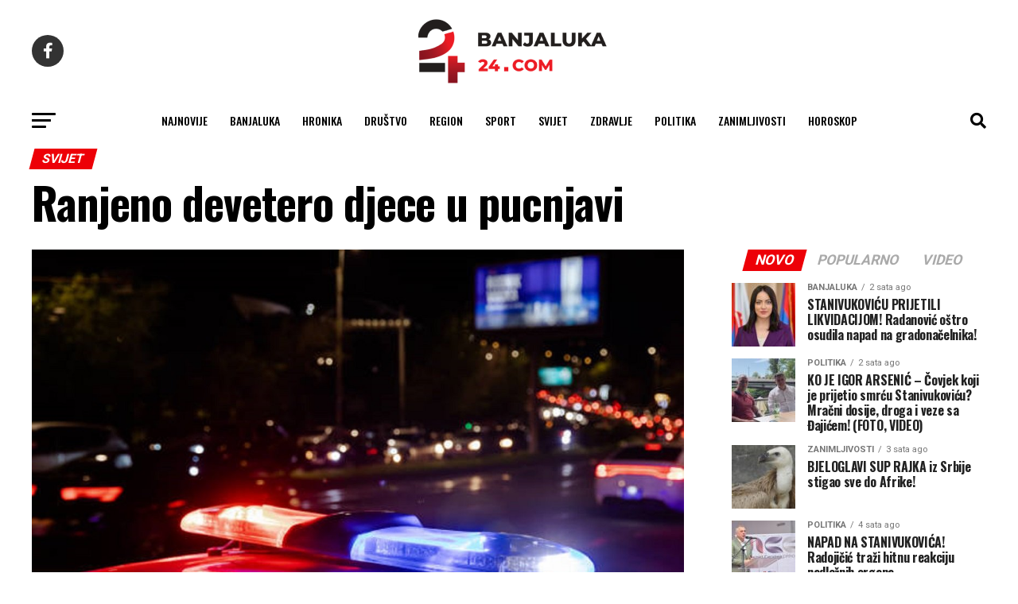

--- FILE ---
content_type: text/html; charset=UTF-8
request_url: https://banjaluka-24.com/ranjeno-devetero-djece-u-pucnjavi/
body_size: 21773
content:
<!DOCTYPE html>
<html lang="hr" prefix="og: https://ogp.me/ns#">

<head>
  <meta charset="UTF-8">
  <meta name="viewport" id="viewport"
    content="width=device-width, initial-scale=1.0, maximum-scale=1.0, minimum-scale=1.0, user-scalable=no" />
    <link rel="pingback" href="https://banjaluka-24.com/xmlrpc.php" />
    <meta property="og:type" content="article" />
        <meta property="og:image" content="https://banjaluka-24.com/wp-content/uploads/2023/02/20230218201058_759467-1000x600.jpg" />
  <meta name="twitter:image" content="https://banjaluka-24.com/wp-content/uploads/2023/02/20230218201058_759467-1000x600.jpg" />
    <meta property="og:url" content="https://banjaluka-24.com/ranjeno-devetero-djece-u-pucnjavi/" />
  <meta property="og:title" content="Ranjeno devetero djece u pucnjavi" />
  <meta property="og:description" content="U pucnjavi na benzinskoj stanici u gradu Kolumbus u američkoj saveznoj državi Džordžija, na granici sa Alabamom, ranjeno je devetero maloljetnika, uključujući petogodišnje dijete, saopštile su danas vlasti. Djeca ranjena u incidentu koji se dogodio juče su uzrasta od pet do 17 godina, a u pitanju su sedmorica dječaka i dvije djevojčice, prenosi &#8220;AP&#8221;. Prema [&hellip;]" />
  <meta name="twitter:card" content="summary_large_image">
  <meta name="twitter:url" content="https://banjaluka-24.com/ranjeno-devetero-djece-u-pucnjavi/">
  <meta name="twitter:title" content="Ranjeno devetero djece u pucnjavi">
  <meta name="twitter:description" content="U pucnjavi na benzinskoj stanici u gradu Kolumbus u američkoj saveznoj državi Džordžija, na granici sa Alabamom, ranjeno je devetero maloljetnika, uključujući petogodišnje dijete, saopštile su danas vlasti. Djeca ranjena u incidentu koji se dogodio juče su uzrasta od pet do 17 godina, a u pitanju su sedmorica dječaka i dvije djevojčice, prenosi &#8220;AP&#8221;. Prema [&hellip;]">
      	<style>img:is([sizes="auto" i], [sizes^="auto," i]) { contain-intrinsic-size: 3000px 1500px }</style>
	
<!-- Search Engine Optimization by Rank Math - https://rankmath.com/ -->
<title>Ranjeno devetero djece u pucnjavi - Banjaluka24</title>
<link data-rocket-preload as="style" href="https://fonts.googleapis.com/css?family=Roboto%3A300%2C400%2C700%2C900%7COswald%3A400%2C700%7CAdvent%20Pro%3A700%7COpen%20Sans%3A700%7CAnton%3A400Oswald%3A100%2C200%2C300%2C400%2C500%2C600%2C700%2C800%2C900%7COswald%3A100%2C200%2C300%2C400%2C500%2C600%2C700%2C800%2C900%7CRoboto%3A100%2C200%2C300%2C400%2C500%2C600%2C700%2C800%2C900%7CRoboto%3A100%2C200%2C300%2C400%2C500%2C600%2C700%2C800%2C900%7CPT%20Serif%3A100%2C200%2C300%2C400%2C500%2C600%2C700%2C800%2C900%7COswald%3A100%2C200%2C300%2C400%2C500%2C600%2C700%2C800%2C900%26amp%3Bsubset%3Dlatin%2Clatin-ext%2Ccyrillic%2Ccyrillic-ext%2Cgreek-ext%2Cgreek%2Cvietnamese%26amp%3Bdisplay%3Dswap&#038;display=swap" rel="preload">
<link href="https://fonts.googleapis.com/css?family=Roboto%3A300%2C400%2C700%2C900%7COswald%3A400%2C700%7CAdvent%20Pro%3A700%7COpen%20Sans%3A700%7CAnton%3A400Oswald%3A100%2C200%2C300%2C400%2C500%2C600%2C700%2C800%2C900%7COswald%3A100%2C200%2C300%2C400%2C500%2C600%2C700%2C800%2C900%7CRoboto%3A100%2C200%2C300%2C400%2C500%2C600%2C700%2C800%2C900%7CRoboto%3A100%2C200%2C300%2C400%2C500%2C600%2C700%2C800%2C900%7CPT%20Serif%3A100%2C200%2C300%2C400%2C500%2C600%2C700%2C800%2C900%7COswald%3A100%2C200%2C300%2C400%2C500%2C600%2C700%2C800%2C900%26amp%3Bsubset%3Dlatin%2Clatin-ext%2Ccyrillic%2Ccyrillic-ext%2Cgreek-ext%2Cgreek%2Cvietnamese%26amp%3Bdisplay%3Dswap&#038;display=swap" media="print" onload="this.media=&#039;all&#039;" rel="stylesheet">
<noscript><link rel="stylesheet" href="https://fonts.googleapis.com/css?family=Roboto%3A300%2C400%2C700%2C900%7COswald%3A400%2C700%7CAdvent%20Pro%3A700%7COpen%20Sans%3A700%7CAnton%3A400Oswald%3A100%2C200%2C300%2C400%2C500%2C600%2C700%2C800%2C900%7COswald%3A100%2C200%2C300%2C400%2C500%2C600%2C700%2C800%2C900%7CRoboto%3A100%2C200%2C300%2C400%2C500%2C600%2C700%2C800%2C900%7CRoboto%3A100%2C200%2C300%2C400%2C500%2C600%2C700%2C800%2C900%7CPT%20Serif%3A100%2C200%2C300%2C400%2C500%2C600%2C700%2C800%2C900%7COswald%3A100%2C200%2C300%2C400%2C500%2C600%2C700%2C800%2C900%26amp%3Bsubset%3Dlatin%2Clatin-ext%2Ccyrillic%2Ccyrillic-ext%2Cgreek-ext%2Cgreek%2Cvietnamese%26amp%3Bdisplay%3Dswap&#038;display=swap"></noscript>
<meta name="description" content="U pucnjavi na benzinskoj stanici u gradu Kolumbus u američkoj saveznoj državi Džordžija, na granici sa Alabamom, ranjeno je devetero maloljetnika, uključujući"/>
<meta name="robots" content="follow, index, max-snippet:-1, max-video-preview:-1, max-image-preview:large"/>
<link rel="canonical" href="https://banjaluka-24.com/ranjeno-devetero-djece-u-pucnjavi/" />
<meta property="og:locale" content="hr_HR" />
<meta property="og:type" content="article" />
<meta property="og:title" content="Ranjeno devetero djece u pucnjavi - Banjaluka24" />
<meta property="og:description" content="U pucnjavi na benzinskoj stanici u gradu Kolumbus u američkoj saveznoj državi Džordžija, na granici sa Alabamom, ranjeno je devetero maloljetnika, uključujući" />
<meta property="og:url" content="https://banjaluka-24.com/ranjeno-devetero-djece-u-pucnjavi/" />
<meta property="og:site_name" content="Banjaluka24" />
<meta property="article:publisher" content="https://www.facebook.com/banjaluka24portal/" />
<meta property="article:tag" content="djeca" />
<meta property="article:tag" content="pucnjava" />
<meta property="article:tag" content="ranjavanje" />
<meta property="article:section" content="Svijet" />
<meta property="og:image" content="https://banjaluka-24.com/wp-content/uploads/2023/02/20230218201058_759467.jpg" />
<meta property="og:image:secure_url" content="https://banjaluka-24.com/wp-content/uploads/2023/02/20230218201058_759467.jpg" />
<meta property="og:image:width" content="1200" />
<meta property="og:image:height" content="800" />
<meta property="og:image:alt" content="Ranjeno devetero djece u pucnjavi" />
<meta property="og:image:type" content="image/jpeg" />
<meta property="article:published_time" content="2023-02-18T20:22:48+01:00" />
<meta name="twitter:card" content="summary_large_image" />
<meta name="twitter:title" content="Ranjeno devetero djece u pucnjavi - Banjaluka24" />
<meta name="twitter:description" content="U pucnjavi na benzinskoj stanici u gradu Kolumbus u američkoj saveznoj državi Džordžija, na granici sa Alabamom, ranjeno je devetero maloljetnika, uključujući" />
<meta name="twitter:image" content="https://banjaluka-24.com/wp-content/uploads/2023/02/20230218201058_759467.jpg" />
<meta name="twitter:label1" content="Written by" />
<meta name="twitter:data1" content="Urednik" />
<meta name="twitter:label2" content="Time to read" />
<meta name="twitter:data2" content="Less than a minute" />
<script type="application/ld+json" class="rank-math-schema">{"@context":"https://schema.org","@graph":[{"@type":["NewsMediaOrganization","Organization"],"@id":"https://banjaluka-24.com/#organization","name":"Banjaluka24","url":"https://banjaluka-24.com","sameAs":["https://www.facebook.com/banjaluka24portal/"],"logo":{"@type":"ImageObject","@id":"https://banjaluka-24.com/#logo","url":"https://banjaluka-24.com/wp-content/uploads/2023/02/24com-logo-crni.png","contentUrl":"https://banjaluka-24.com/wp-content/uploads/2023/02/24com-logo-crni.png","caption":"Banjaluka24","inLanguage":"hr","width":"260","height":"97"}},{"@type":"WebSite","@id":"https://banjaluka-24.com/#website","url":"https://banjaluka-24.com","name":"Banjaluka24","publisher":{"@id":"https://banjaluka-24.com/#organization"},"inLanguage":"hr"},{"@type":"ImageObject","@id":"https://banjaluka-24.com/wp-content/uploads/2023/02/20230218201058_759467.jpg","url":"https://banjaluka-24.com/wp-content/uploads/2023/02/20230218201058_759467.jpg","width":"1200","height":"800","inLanguage":"hr"},{"@type":"WebPage","@id":"https://banjaluka-24.com/ranjeno-devetero-djece-u-pucnjavi/#webpage","url":"https://banjaluka-24.com/ranjeno-devetero-djece-u-pucnjavi/","name":"Ranjeno devetero djece u pucnjavi - Banjaluka24","datePublished":"2023-02-18T20:22:48+01:00","dateModified":"2023-02-18T20:22:48+01:00","isPartOf":{"@id":"https://banjaluka-24.com/#website"},"primaryImageOfPage":{"@id":"https://banjaluka-24.com/wp-content/uploads/2023/02/20230218201058_759467.jpg"},"inLanguage":"hr"},{"@type":"Person","@id":"https://banjaluka-24.com/author/bl24/","name":"Urednik","url":"https://banjaluka-24.com/author/bl24/","image":{"@type":"ImageObject","@id":"https://secure.gravatar.com/avatar/7d283132ddd07a7e45c33e881b3fbacf?s=96&amp;d=mm&amp;r=g","url":"https://secure.gravatar.com/avatar/7d283132ddd07a7e45c33e881b3fbacf?s=96&amp;d=mm&amp;r=g","caption":"Urednik","inLanguage":"hr"},"sameAs":["https://banjaluka-24.com"],"worksFor":{"@id":"https://banjaluka-24.com/#organization"}},{"@type":"BlogPosting","headline":"Ranjeno devetero djece u pucnjavi - Banjaluka24","datePublished":"2023-02-18T20:22:48+01:00","dateModified":"2023-02-18T20:22:48+01:00","articleSection":"Svijet","author":{"@id":"https://banjaluka-24.com/author/bl24/","name":"Urednik"},"publisher":{"@id":"https://banjaluka-24.com/#organization"},"description":"U pucnjavi na benzinskoj stanici u gradu Kolumbus u ameri\u010dkoj saveznoj dr\u017eavi D\u017eord\u017eija, na granici sa Alabamom, ranjeno je devetero maloljetnika, uklju\u010duju\u0107i","name":"Ranjeno devetero djece u pucnjavi - Banjaluka24","@id":"https://banjaluka-24.com/ranjeno-devetero-djece-u-pucnjavi/#richSnippet","isPartOf":{"@id":"https://banjaluka-24.com/ranjeno-devetero-djece-u-pucnjavi/#webpage"},"image":{"@id":"https://banjaluka-24.com/wp-content/uploads/2023/02/20230218201058_759467.jpg"},"inLanguage":"hr","mainEntityOfPage":{"@id":"https://banjaluka-24.com/ranjeno-devetero-djece-u-pucnjavi/#webpage"}}]}</script>
<!-- /Rank Math WordPress SEO plugin -->

<link rel='dns-prefetch' href='//ajax.googleapis.com' />
<link rel='dns-prefetch' href='//fonts.googleapis.com' />
<link href='https://fonts.gstatic.com' crossorigin rel='preconnect' />
<link rel="alternate" type="application/rss+xml" title="Banjaluka24 &raquo; Kanal" href="https://banjaluka-24.com/feed/" />
<link rel="alternate" type="application/rss+xml" title="Banjaluka24 &raquo; Kanal komentara" href="https://banjaluka-24.com/comments/feed/" />
<style id='wp-emoji-styles-inline-css' type='text/css'>

	img.wp-smiley, img.emoji {
		display: inline !important;
		border: none !important;
		box-shadow: none !important;
		height: 1em !important;
		width: 1em !important;
		margin: 0 0.07em !important;
		vertical-align: -0.1em !important;
		background: none !important;
		padding: 0 !important;
	}
</style>
<link rel='stylesheet' id='wp-block-library-css' href='https://banjaluka-24.com/wp-includes/css/dist/block-library/style.min.css?ver=6.7.2' type='text/css' media='all' />
<style id='classic-theme-styles-inline-css' type='text/css'>
/*! This file is auto-generated */
.wp-block-button__link{color:#fff;background-color:#32373c;border-radius:9999px;box-shadow:none;text-decoration:none;padding:calc(.667em + 2px) calc(1.333em + 2px);font-size:1.125em}.wp-block-file__button{background:#32373c;color:#fff;text-decoration:none}
</style>
<style id='global-styles-inline-css' type='text/css'>
:root{--wp--preset--aspect-ratio--square: 1;--wp--preset--aspect-ratio--4-3: 4/3;--wp--preset--aspect-ratio--3-4: 3/4;--wp--preset--aspect-ratio--3-2: 3/2;--wp--preset--aspect-ratio--2-3: 2/3;--wp--preset--aspect-ratio--16-9: 16/9;--wp--preset--aspect-ratio--9-16: 9/16;--wp--preset--color--black: #000000;--wp--preset--color--cyan-bluish-gray: #abb8c3;--wp--preset--color--white: #ffffff;--wp--preset--color--pale-pink: #f78da7;--wp--preset--color--vivid-red: #cf2e2e;--wp--preset--color--luminous-vivid-orange: #ff6900;--wp--preset--color--luminous-vivid-amber: #fcb900;--wp--preset--color--light-green-cyan: #7bdcb5;--wp--preset--color--vivid-green-cyan: #00d084;--wp--preset--color--pale-cyan-blue: #8ed1fc;--wp--preset--color--vivid-cyan-blue: #0693e3;--wp--preset--color--vivid-purple: #9b51e0;--wp--preset--gradient--vivid-cyan-blue-to-vivid-purple: linear-gradient(135deg,rgba(6,147,227,1) 0%,rgb(155,81,224) 100%);--wp--preset--gradient--light-green-cyan-to-vivid-green-cyan: linear-gradient(135deg,rgb(122,220,180) 0%,rgb(0,208,130) 100%);--wp--preset--gradient--luminous-vivid-amber-to-luminous-vivid-orange: linear-gradient(135deg,rgba(252,185,0,1) 0%,rgba(255,105,0,1) 100%);--wp--preset--gradient--luminous-vivid-orange-to-vivid-red: linear-gradient(135deg,rgba(255,105,0,1) 0%,rgb(207,46,46) 100%);--wp--preset--gradient--very-light-gray-to-cyan-bluish-gray: linear-gradient(135deg,rgb(238,238,238) 0%,rgb(169,184,195) 100%);--wp--preset--gradient--cool-to-warm-spectrum: linear-gradient(135deg,rgb(74,234,220) 0%,rgb(151,120,209) 20%,rgb(207,42,186) 40%,rgb(238,44,130) 60%,rgb(251,105,98) 80%,rgb(254,248,76) 100%);--wp--preset--gradient--blush-light-purple: linear-gradient(135deg,rgb(255,206,236) 0%,rgb(152,150,240) 100%);--wp--preset--gradient--blush-bordeaux: linear-gradient(135deg,rgb(254,205,165) 0%,rgb(254,45,45) 50%,rgb(107,0,62) 100%);--wp--preset--gradient--luminous-dusk: linear-gradient(135deg,rgb(255,203,112) 0%,rgb(199,81,192) 50%,rgb(65,88,208) 100%);--wp--preset--gradient--pale-ocean: linear-gradient(135deg,rgb(255,245,203) 0%,rgb(182,227,212) 50%,rgb(51,167,181) 100%);--wp--preset--gradient--electric-grass: linear-gradient(135deg,rgb(202,248,128) 0%,rgb(113,206,126) 100%);--wp--preset--gradient--midnight: linear-gradient(135deg,rgb(2,3,129) 0%,rgb(40,116,252) 100%);--wp--preset--font-size--small: 13px;--wp--preset--font-size--medium: 20px;--wp--preset--font-size--large: 36px;--wp--preset--font-size--x-large: 42px;--wp--preset--spacing--20: 0.44rem;--wp--preset--spacing--30: 0.67rem;--wp--preset--spacing--40: 1rem;--wp--preset--spacing--50: 1.5rem;--wp--preset--spacing--60: 2.25rem;--wp--preset--spacing--70: 3.38rem;--wp--preset--spacing--80: 5.06rem;--wp--preset--shadow--natural: 6px 6px 9px rgba(0, 0, 0, 0.2);--wp--preset--shadow--deep: 12px 12px 50px rgba(0, 0, 0, 0.4);--wp--preset--shadow--sharp: 6px 6px 0px rgba(0, 0, 0, 0.2);--wp--preset--shadow--outlined: 6px 6px 0px -3px rgba(255, 255, 255, 1), 6px 6px rgba(0, 0, 0, 1);--wp--preset--shadow--crisp: 6px 6px 0px rgba(0, 0, 0, 1);}:where(.is-layout-flex){gap: 0.5em;}:where(.is-layout-grid){gap: 0.5em;}body .is-layout-flex{display: flex;}.is-layout-flex{flex-wrap: wrap;align-items: center;}.is-layout-flex > :is(*, div){margin: 0;}body .is-layout-grid{display: grid;}.is-layout-grid > :is(*, div){margin: 0;}:where(.wp-block-columns.is-layout-flex){gap: 2em;}:where(.wp-block-columns.is-layout-grid){gap: 2em;}:where(.wp-block-post-template.is-layout-flex){gap: 1.25em;}:where(.wp-block-post-template.is-layout-grid){gap: 1.25em;}.has-black-color{color: var(--wp--preset--color--black) !important;}.has-cyan-bluish-gray-color{color: var(--wp--preset--color--cyan-bluish-gray) !important;}.has-white-color{color: var(--wp--preset--color--white) !important;}.has-pale-pink-color{color: var(--wp--preset--color--pale-pink) !important;}.has-vivid-red-color{color: var(--wp--preset--color--vivid-red) !important;}.has-luminous-vivid-orange-color{color: var(--wp--preset--color--luminous-vivid-orange) !important;}.has-luminous-vivid-amber-color{color: var(--wp--preset--color--luminous-vivid-amber) !important;}.has-light-green-cyan-color{color: var(--wp--preset--color--light-green-cyan) !important;}.has-vivid-green-cyan-color{color: var(--wp--preset--color--vivid-green-cyan) !important;}.has-pale-cyan-blue-color{color: var(--wp--preset--color--pale-cyan-blue) !important;}.has-vivid-cyan-blue-color{color: var(--wp--preset--color--vivid-cyan-blue) !important;}.has-vivid-purple-color{color: var(--wp--preset--color--vivid-purple) !important;}.has-black-background-color{background-color: var(--wp--preset--color--black) !important;}.has-cyan-bluish-gray-background-color{background-color: var(--wp--preset--color--cyan-bluish-gray) !important;}.has-white-background-color{background-color: var(--wp--preset--color--white) !important;}.has-pale-pink-background-color{background-color: var(--wp--preset--color--pale-pink) !important;}.has-vivid-red-background-color{background-color: var(--wp--preset--color--vivid-red) !important;}.has-luminous-vivid-orange-background-color{background-color: var(--wp--preset--color--luminous-vivid-orange) !important;}.has-luminous-vivid-amber-background-color{background-color: var(--wp--preset--color--luminous-vivid-amber) !important;}.has-light-green-cyan-background-color{background-color: var(--wp--preset--color--light-green-cyan) !important;}.has-vivid-green-cyan-background-color{background-color: var(--wp--preset--color--vivid-green-cyan) !important;}.has-pale-cyan-blue-background-color{background-color: var(--wp--preset--color--pale-cyan-blue) !important;}.has-vivid-cyan-blue-background-color{background-color: var(--wp--preset--color--vivid-cyan-blue) !important;}.has-vivid-purple-background-color{background-color: var(--wp--preset--color--vivid-purple) !important;}.has-black-border-color{border-color: var(--wp--preset--color--black) !important;}.has-cyan-bluish-gray-border-color{border-color: var(--wp--preset--color--cyan-bluish-gray) !important;}.has-white-border-color{border-color: var(--wp--preset--color--white) !important;}.has-pale-pink-border-color{border-color: var(--wp--preset--color--pale-pink) !important;}.has-vivid-red-border-color{border-color: var(--wp--preset--color--vivid-red) !important;}.has-luminous-vivid-orange-border-color{border-color: var(--wp--preset--color--luminous-vivid-orange) !important;}.has-luminous-vivid-amber-border-color{border-color: var(--wp--preset--color--luminous-vivid-amber) !important;}.has-light-green-cyan-border-color{border-color: var(--wp--preset--color--light-green-cyan) !important;}.has-vivid-green-cyan-border-color{border-color: var(--wp--preset--color--vivid-green-cyan) !important;}.has-pale-cyan-blue-border-color{border-color: var(--wp--preset--color--pale-cyan-blue) !important;}.has-vivid-cyan-blue-border-color{border-color: var(--wp--preset--color--vivid-cyan-blue) !important;}.has-vivid-purple-border-color{border-color: var(--wp--preset--color--vivid-purple) !important;}.has-vivid-cyan-blue-to-vivid-purple-gradient-background{background: var(--wp--preset--gradient--vivid-cyan-blue-to-vivid-purple) !important;}.has-light-green-cyan-to-vivid-green-cyan-gradient-background{background: var(--wp--preset--gradient--light-green-cyan-to-vivid-green-cyan) !important;}.has-luminous-vivid-amber-to-luminous-vivid-orange-gradient-background{background: var(--wp--preset--gradient--luminous-vivid-amber-to-luminous-vivid-orange) !important;}.has-luminous-vivid-orange-to-vivid-red-gradient-background{background: var(--wp--preset--gradient--luminous-vivid-orange-to-vivid-red) !important;}.has-very-light-gray-to-cyan-bluish-gray-gradient-background{background: var(--wp--preset--gradient--very-light-gray-to-cyan-bluish-gray) !important;}.has-cool-to-warm-spectrum-gradient-background{background: var(--wp--preset--gradient--cool-to-warm-spectrum) !important;}.has-blush-light-purple-gradient-background{background: var(--wp--preset--gradient--blush-light-purple) !important;}.has-blush-bordeaux-gradient-background{background: var(--wp--preset--gradient--blush-bordeaux) !important;}.has-luminous-dusk-gradient-background{background: var(--wp--preset--gradient--luminous-dusk) !important;}.has-pale-ocean-gradient-background{background: var(--wp--preset--gradient--pale-ocean) !important;}.has-electric-grass-gradient-background{background: var(--wp--preset--gradient--electric-grass) !important;}.has-midnight-gradient-background{background: var(--wp--preset--gradient--midnight) !important;}.has-small-font-size{font-size: var(--wp--preset--font-size--small) !important;}.has-medium-font-size{font-size: var(--wp--preset--font-size--medium) !important;}.has-large-font-size{font-size: var(--wp--preset--font-size--large) !important;}.has-x-large-font-size{font-size: var(--wp--preset--font-size--x-large) !important;}
:where(.wp-block-post-template.is-layout-flex){gap: 1.25em;}:where(.wp-block-post-template.is-layout-grid){gap: 1.25em;}
:where(.wp-block-columns.is-layout-flex){gap: 2em;}:where(.wp-block-columns.is-layout-grid){gap: 2em;}
:root :where(.wp-block-pullquote){font-size: 1.5em;line-height: 1.6;}
</style>
<link data-minify="1" rel='stylesheet' id='ql-jquery-ui-css' href='https://banjaluka-24.com/wp-content/cache/min/1/ajax/libs/jqueryui/1.12.1/themes/smoothness/jquery-ui.css?ver=1762158866' type='text/css' media='all' />
<link data-minify="1" rel='stylesheet' id='mvp-custom-style-css' href='https://banjaluka-24.com/wp-content/cache/min/1/wp-content/themes/zox-news/style.css?ver=1762158866' type='text/css' media='all' />
<style id='mvp-custom-style-inline-css' type='text/css'>


#mvp-wallpaper {
	background: url() no-repeat 50% 0;
	}

#mvp-foot-copy a {
	color: #ed1c24;
	}

#mvp-content-main p a,
#mvp-content-main ul a,
#mvp-content-main ol a,
.mvp-post-add-main p a,
.mvp-post-add-main ul a,
.mvp-post-add-main ol a {
	box-shadow: inset 0 -4px 0 #ed1c24;
	}

#mvp-content-main p a:hover,
#mvp-content-main ul a:hover,
#mvp-content-main ol a:hover,
.mvp-post-add-main p a:hover,
.mvp-post-add-main ul a:hover,
.mvp-post-add-main ol a:hover {
	background: #ed1c24;
	}

a,
a:visited,
.post-info-name a,
.woocommerce .woocommerce-breadcrumb a {
	color: #ed1c24;
	}

#mvp-side-wrap a:hover {
	color: #ed1c24;
	}

.mvp-fly-top:hover,
.mvp-vid-box-wrap,
ul.mvp-soc-mob-list li.mvp-soc-mob-com {
	background: #ed1c24;
	}

nav.mvp-fly-nav-menu ul li.menu-item-has-children:after,
.mvp-feat1-left-wrap span.mvp-cd-cat,
.mvp-widget-feat1-top-story span.mvp-cd-cat,
.mvp-widget-feat2-left-cont span.mvp-cd-cat,
.mvp-widget-dark-feat span.mvp-cd-cat,
.mvp-widget-dark-sub span.mvp-cd-cat,
.mvp-vid-wide-text span.mvp-cd-cat,
.mvp-feat2-top-text span.mvp-cd-cat,
.mvp-feat3-main-story span.mvp-cd-cat,
.mvp-feat3-sub-text span.mvp-cd-cat,
.mvp-feat4-main-text span.mvp-cd-cat,
.woocommerce-message:before,
.woocommerce-info:before,
.woocommerce-message:before {
	color: #ed1c24;
	}

#searchform input,
.mvp-authors-name {
	border-bottom: 1px solid #ed1c24;
	}

.mvp-fly-top:hover {
	border-top: 1px solid #ed1c24;
	border-left: 1px solid #ed1c24;
	border-bottom: 1px solid #ed1c24;
	}

.woocommerce .widget_price_filter .ui-slider .ui-slider-handle,
.woocommerce #respond input#submit.alt,
.woocommerce a.button.alt,
.woocommerce button.button.alt,
.woocommerce input.button.alt,
.woocommerce #respond input#submit.alt:hover,
.woocommerce a.button.alt:hover,
.woocommerce button.button.alt:hover,
.woocommerce input.button.alt:hover {
	background-color: #ed1c24;
	}

.woocommerce-error,
.woocommerce-info,
.woocommerce-message {
	border-top-color: #ed1c24;
	}

ul.mvp-feat1-list-buts li.active span.mvp-feat1-list-but,
span.mvp-widget-home-title,
span.mvp-post-cat,
span.mvp-feat1-pop-head {
	background: #ed0007;
	}

.woocommerce span.onsale {
	background-color: #ed0007;
	}

.mvp-widget-feat2-side-more-but,
.woocommerce .star-rating span:before,
span.mvp-prev-next-label,
.mvp-cat-date-wrap .sticky {
	color: #ed0007 !important;
	}

#mvp-main-nav-top,
#mvp-fly-wrap,
.mvp-soc-mob-right,
#mvp-main-nav-small-cont {
	background: #ffffff;
	}

#mvp-main-nav-small .mvp-fly-but-wrap span,
#mvp-main-nav-small .mvp-search-but-wrap span,
.mvp-nav-top-left .mvp-fly-but-wrap span,
#mvp-fly-wrap .mvp-fly-but-wrap span {
	background: #555555;
	}

.mvp-nav-top-right .mvp-nav-search-but,
span.mvp-fly-soc-head,
.mvp-soc-mob-right i,
#mvp-main-nav-small span.mvp-nav-search-but,
#mvp-main-nav-small .mvp-nav-menu ul li a  {
	color: #555555;
	}

#mvp-main-nav-small .mvp-nav-menu ul li.menu-item-has-children a:after {
	border-color: #555555 transparent transparent transparent;
	}

#mvp-nav-top-wrap span.mvp-nav-search-but:hover,
#mvp-main-nav-small span.mvp-nav-search-but:hover {
	color: #ed1c24;
	}

#mvp-nav-top-wrap .mvp-fly-but-wrap:hover span,
#mvp-main-nav-small .mvp-fly-but-wrap:hover span,
span.mvp-woo-cart-num:hover {
	background: #ed1c24;
	}

#mvp-main-nav-bot-cont {
	background: #ffffff;
	}

#mvp-nav-bot-wrap .mvp-fly-but-wrap span,
#mvp-nav-bot-wrap .mvp-search-but-wrap span {
	background: #000000;
	}

#mvp-nav-bot-wrap span.mvp-nav-search-but,
#mvp-nav-bot-wrap .mvp-nav-menu ul li a {
	color: #000000;
	}

#mvp-nav-bot-wrap .mvp-nav-menu ul li.menu-item-has-children a:after {
	border-color: #000000 transparent transparent transparent;
	}

.mvp-nav-menu ul li:hover a {
	border-bottom: 5px solid #ed1c24;
	}

#mvp-nav-bot-wrap .mvp-fly-but-wrap:hover span {
	background: #ed1c24;
	}

#mvp-nav-bot-wrap span.mvp-nav-search-but:hover {
	color: #ed1c24;
	}

body,
.mvp-feat1-feat-text p,
.mvp-feat2-top-text p,
.mvp-feat3-main-text p,
.mvp-feat3-sub-text p,
#searchform input,
.mvp-author-info-text,
span.mvp-post-excerpt,
.mvp-nav-menu ul li ul.sub-menu li a,
nav.mvp-fly-nav-menu ul li a,
.mvp-ad-label,
span.mvp-feat-caption,
.mvp-post-tags a,
.mvp-post-tags a:visited,
span.mvp-author-box-name a,
#mvp-author-box-text p,
.mvp-post-gallery-text p,
ul.mvp-soc-mob-list li span,
#comments,
h3#reply-title,
h2.comments,
#mvp-foot-copy p,
span.mvp-fly-soc-head,
.mvp-post-tags-header,
span.mvp-prev-next-label,
span.mvp-post-add-link-but,
#mvp-comments-button a,
#mvp-comments-button span.mvp-comment-but-text,
.woocommerce ul.product_list_widget span.product-title,
.woocommerce ul.product_list_widget li a,
.woocommerce #reviews #comments ol.commentlist li .comment-text p.meta,
.woocommerce div.product p.price,
.woocommerce div.product p.price ins,
.woocommerce div.product p.price del,
.woocommerce ul.products li.product .price del,
.woocommerce ul.products li.product .price ins,
.woocommerce ul.products li.product .price,
.woocommerce #respond input#submit,
.woocommerce a.button,
.woocommerce button.button,
.woocommerce input.button,
.woocommerce .widget_price_filter .price_slider_amount .button,
.woocommerce span.onsale,
.woocommerce-review-link,
#woo-content p.woocommerce-result-count,
.woocommerce div.product .woocommerce-tabs ul.tabs li a,
a.mvp-inf-more-but,
span.mvp-cont-read-but,
span.mvp-cd-cat,
span.mvp-cd-date,
.mvp-feat4-main-text p,
span.mvp-woo-cart-num,
span.mvp-widget-home-title2,
.wp-caption,
#mvp-content-main p.wp-caption-text,
.gallery-caption,
.mvp-post-add-main p.wp-caption-text,
#bbpress-forums,
#bbpress-forums p,
.protected-post-form input,
#mvp-feat6-text p {
	font-family: 'Roboto', sans-serif;
	font-display: swap;
	}

.mvp-blog-story-text p,
span.mvp-author-page-desc,
#mvp-404 p,
.mvp-widget-feat1-bot-text p,
.mvp-widget-feat2-left-text p,
.mvp-flex-story-text p,
.mvp-search-text p,
#mvp-content-main p,
.mvp-post-add-main p,
#mvp-content-main ul li,
#mvp-content-main ol li,
.rwp-summary,
.rwp-u-review__comment,
.mvp-feat5-mid-main-text p,
.mvp-feat5-small-main-text p,
#mvp-content-main .wp-block-button__link,
.wp-block-audio figcaption,
.wp-block-video figcaption,
.wp-block-embed figcaption,
.wp-block-verse pre,
pre.wp-block-verse {
	font-family: 'PT Serif', sans-serif;
	font-display: swap;
	}

.mvp-nav-menu ul li a,
#mvp-foot-menu ul li a {
	font-family: 'Oswald', sans-serif;
	font-display: swap;
	}


.mvp-feat1-sub-text h2,
.mvp-feat1-pop-text h2,
.mvp-feat1-list-text h2,
.mvp-widget-feat1-top-text h2,
.mvp-widget-feat1-bot-text h2,
.mvp-widget-dark-feat-text h2,
.mvp-widget-dark-sub-text h2,
.mvp-widget-feat2-left-text h2,
.mvp-widget-feat2-right-text h2,
.mvp-blog-story-text h2,
.mvp-flex-story-text h2,
.mvp-vid-wide-more-text p,
.mvp-prev-next-text p,
.mvp-related-text,
.mvp-post-more-text p,
h2.mvp-authors-latest a,
.mvp-feat2-bot-text h2,
.mvp-feat3-sub-text h2,
.mvp-feat3-main-text h2,
.mvp-feat4-main-text h2,
.mvp-feat5-text h2,
.mvp-feat5-mid-main-text h2,
.mvp-feat5-small-main-text h2,
.mvp-feat5-mid-sub-text h2,
#mvp-feat6-text h2,
.alp-related-posts-wrapper .alp-related-post .post-title {
	font-family: 'Oswald', sans-serif;
	font-display: swap;
	}

.mvp-feat2-top-text h2,
.mvp-feat1-feat-text h2,
h1.mvp-post-title,
h1.mvp-post-title-wide,
.mvp-drop-nav-title h4,
#mvp-content-main blockquote p,
.mvp-post-add-main blockquote p,
#mvp-content-main p.has-large-font-size,
#mvp-404 h1,
#woo-content h1.page-title,
.woocommerce div.product .product_title,
.woocommerce ul.products li.product h3,
.alp-related-posts .current .post-title {
	font-family: 'Oswald', sans-serif;
	font-display: swap;
	}

span.mvp-feat1-pop-head,
.mvp-feat1-pop-text:before,
span.mvp-feat1-list-but,
span.mvp-widget-home-title,
.mvp-widget-feat2-side-more,
span.mvp-post-cat,
span.mvp-page-head,
h1.mvp-author-top-head,
.mvp-authors-name,
#mvp-content-main h1,
#mvp-content-main h2,
#mvp-content-main h3,
#mvp-content-main h4,
#mvp-content-main h5,
#mvp-content-main h6,
.woocommerce .related h2,
.woocommerce div.product .woocommerce-tabs .panel h2,
.woocommerce div.product .product_title,
.mvp-feat5-side-list .mvp-feat1-list-img:after {
	font-family: 'Roboto', sans-serif;
	font-display: swap;
	}

	

	span.mvp-nav-soc-but,
	ul.mvp-fly-soc-list li a,
	span.mvp-woo-cart-num {
		background: rgba(0,0,0,.8);
		}
	span.mvp-woo-cart-icon {
		color: rgba(0,0,0,.8);
		}
	nav.mvp-fly-nav-menu ul li,
	nav.mvp-fly-nav-menu ul li ul.sub-menu {
		border-top: 1px solid rgba(0,0,0,.1);
		}
	nav.mvp-fly-nav-menu ul li a {
		color: #000;
		}
	.mvp-drop-nav-title h4 {
		color: #000;
		}
		

	.alp-advert {
		display: none;
	}
	.alp-related-posts-wrapper .alp-related-posts .current {
		margin: 0 0 10px;
	}
		
</style>
<link data-minify="1" rel='stylesheet' id='fontawesome-child-css' href='https://banjaluka-24.com/wp-content/cache/min/1/wp-content/themes/zox-news-child/font-awesome/css/all.css?ver=1762158866' type='text/css' media='all' />
<link rel='stylesheet' id='mvp-custom-child-style-css' href='https://banjaluka-24.com/wp-content/themes/zox-news-child/style.css?ver=1.1.0' type='text/css' media='all' />
<link data-minify="1" rel='stylesheet' id='mvp-reset-css' href='https://banjaluka-24.com/wp-content/cache/min/1/wp-content/themes/zox-news/css/reset.css?ver=1762158866' type='text/css' media='all' />
<link data-minify="1" rel='stylesheet' id='fontawesome-css' href='https://banjaluka-24.com/wp-content/cache/min/1/wp-content/themes/zox-news-child/font-awesome/css/all.css?ver=1762158866' type='text/css' media='all' />

<link data-minify="1" rel='stylesheet' id='mvp-media-queries-css' href='https://banjaluka-24.com/wp-content/cache/min/1/wp-content/themes/zox-news/css/media-queries.css?ver=1762158866' type='text/css' media='all' />
<script type="text/javascript" src="https://banjaluka-24.com/wp-includes/js/jquery/jquery.min.js?ver=3.7.1" id="jquery-core-js"></script>
<script type="text/javascript" src="https://banjaluka-24.com/wp-includes/js/jquery/jquery-migrate.min.js?ver=3.4.1" id="jquery-migrate-js"></script>
<link rel="https://api.w.org/" href="https://banjaluka-24.com/wp-json/" /><link rel="alternate" title="JSON" type="application/json" href="https://banjaluka-24.com/wp-json/wp/v2/posts/37446" /><link rel="EditURI" type="application/rsd+xml" title="RSD" href="https://banjaluka-24.com/xmlrpc.php?rsd" />
<meta name="generator" content="WordPress 6.7.2" />
<link rel='shortlink' href='https://banjaluka-24.com/?p=37446' />
<link rel="alternate" title="oEmbed (JSON)" type="application/json+oembed" href="https://banjaluka-24.com/wp-json/oembed/1.0/embed?url=https%3A%2F%2Fbanjaluka-24.com%2Franjeno-devetero-djece-u-pucnjavi%2F" />
<link rel="alternate" title="oEmbed (XML)" type="text/xml+oembed" href="https://banjaluka-24.com/wp-json/oembed/1.0/embed?url=https%3A%2F%2Fbanjaluka-24.com%2Franjeno-devetero-djece-u-pucnjavi%2F&#038;format=xml" />
<link rel="icon" href="https://banjaluka-24.com/wp-content/uploads/2023/02/cropped-24com-favicon-32x32.png" sizes="32x32" />
<link rel="icon" href="https://banjaluka-24.com/wp-content/uploads/2023/02/cropped-24com-favicon-192x192.png" sizes="192x192" />
<link rel="apple-touch-icon" href="https://banjaluka-24.com/wp-content/uploads/2023/02/cropped-24com-favicon-180x180.png" />
<meta name="msapplication-TileImage" content="https://banjaluka-24.com/wp-content/uploads/2023/02/cropped-24com-favicon-270x270.png" />
<meta name="generator" content="WP Rocket 3.20.0.3" data-wpr-features="wpr_minify_js wpr_minify_css wpr_desktop" /></head>

<body class="post-template-default single single-post postid-37446 single-format-standard wp-embed-responsive dpt">
  <div data-rocket-location-hash="60421f937f1e1b430a4d8895740c7219" id="mvp-fly-wrap">
	<div data-rocket-location-hash="7cfe3efb17782ece9de45722d7b0b5f5" id="mvp-fly-menu-top" class="left relative">
		<div data-rocket-location-hash="acf1a549a277ef8f8e2690859729ed69" class="mvp-fly-top-out left relative">
			<div class="mvp-fly-top-in">
				<div id="mvp-fly-logo" class="left relative">
											<a href="https://banjaluka-24.com/"><img src="https://banjaluka-24.com/wp-content/uploads/2023/02/24com-logo-crni.png" alt="Banjaluka24" data-rjs="2" /></a>
									</div><!--mvp-fly-logo-->
			</div><!--mvp-fly-top-in-->
			<div class="mvp-fly-but-wrap mvp-fly-but-menu mvp-fly-but-click">
				<span></span>
				<span></span>
				<span></span>
				<span></span>
			</div><!--mvp-fly-but-wrap-->
		</div><!--mvp-fly-top-out-->
	</div><!--mvp-fly-menu-top-->
	<div data-rocket-location-hash="393aedeaf7ca122ac358ce99761e91c6" id="mvp-fly-menu-wrap">
		<nav class="mvp-fly-nav-menu left relative">
			<div class="menu-side-menu-container"><ul id="menu-side-menu" class="menu"><li id="menu-item-127273" class="menu-item menu-item-type-post_type menu-item-object-page menu-item-127273"><a href="https://banjaluka-24.com/najnovije/">Najnovije</a></li>
<li id="menu-item-60" class="menu-item menu-item-type-taxonomy menu-item-object-category menu-item-60"><a href="https://banjaluka-24.com/karegorija/hronika/">Hronika</a></li>
<li id="menu-item-127251" class="menu-item menu-item-type-taxonomy menu-item-object-category menu-item-127251"><a href="https://banjaluka-24.com/karegorija/banjaluka/">Banjaluka</a></li>
<li id="menu-item-58" class="menu-item menu-item-type-taxonomy menu-item-object-category menu-item-58"><a href="https://banjaluka-24.com/karegorija/drustvo/">Društvo</a></li>
<li id="menu-item-104" class="menu-item menu-item-type-taxonomy menu-item-object-category menu-item-104"><a href="https://banjaluka-24.com/karegorija/region/">Region</a></li>
<li id="menu-item-105" class="menu-item menu-item-type-taxonomy menu-item-object-category menu-item-105"><a href="https://banjaluka-24.com/karegorija/sport/">Sport</a></li>
<li id="menu-item-106" class="menu-item menu-item-type-taxonomy menu-item-object-category current-post-ancestor current-menu-parent current-post-parent menu-item-106"><a href="https://banjaluka-24.com/karegorija/svijet/">Svijet</a></li>
<li id="menu-item-107" class="menu-item menu-item-type-taxonomy menu-item-object-category menu-item-107"><a href="https://banjaluka-24.com/karegorija/zdravlje/">Zdravlje</a></li>
<li id="menu-item-108" class="menu-item menu-item-type-taxonomy menu-item-object-category menu-item-108"><a href="https://banjaluka-24.com/karegorija/zanimljivosti/">Zanimljivosti</a></li>
<li id="menu-item-127252" class="menu-item menu-item-type-taxonomy menu-item-object-category menu-item-127252"><a href="https://banjaluka-24.com/karegorija/horoskop/">Horoskop</a></li>
<li id="menu-item-59" class="menu-item menu-item-type-taxonomy menu-item-object-category menu-item-59"><a href="https://banjaluka-24.com/karegorija/politika/">Politika</a></li>
</ul></div>		</nav>
	</div><!--mvp-fly-menu-wrap-->
	<div data-rocket-location-hash="c4942f76159e53004022ad9c07512391" id="mvp-fly-soc-wrap">
		<span class="mvp-fly-soc-head">Connect with us</span>
		<ul class="mvp-fly-soc-list left relative">
							<li><a href="https://www.facebook.com/banjaluka24portal/" target="_blank" class="fab fa-facebook-f"></a></li>
																										</ul>
	</div><!--mvp-fly-soc-wrap-->
</div><!--mvp-fly-wrap-->  <div data-rocket-location-hash="d425017fa85036706f7140908a3b18c4" id="mvp-site" class="left relative">
    <div data-rocket-location-hash="4ce640a3ccf90896b2ba9adeb0a2b180" id="mvp-search-wrap">
      <div data-rocket-location-hash="7d8aeb98c6d9b01407570212eb265bbf" id="mvp-search-box">
        <form method="get" id="searchform" action="https://banjaluka-24.com/">
	<input type="text" name="s" id="s" value="Search" onfocus='if (this.value == "Search") { this.value = ""; }' onblur='if (this.value == "") { this.value = "Search"; }' />
	<input type="hidden" id="searchsubmit" value="Search" />
</form>      </div>
      <!--mvp-search-box-->
      <div data-rocket-location-hash="53f6639beecc03f7a882ffe5020f90b2" class="mvp-search-but-wrap mvp-search-click">
        <span></span>
        <span></span>
      </div>
      <!--mvp-search-but-wrap-->
    </div>
    <!--mvp-search-wrap-->
        <div data-rocket-location-hash="065ccec821b33f082e81da0b3a74ee7f" id="mvp-site-wall" class="left relative">
            <div data-rocket-location-hash="2aed129aee71cfb975791d1edeacf577" id="mvp-site-main" class="left relative">
        <header id="mvp-main-head-wrap" class="left relative">
                    <nav id="mvp-main-nav-wrap" class="left relative">
            <div id="mvp-main-nav-top" class="left relative">
              <div class="mvp-main-box">
                <div id="mvp-nav-top-wrap" class="left relative">
                  <div class="mvp-nav-top-right-out left relative">
                    <div class="mvp-nav-top-right-in">
                      <div class="mvp-nav-top-cont left relative">
                        <div class="mvp-nav-top-left-out relative">
                          <div class="mvp-nav-top-left">
                            <div class="mvp-nav-soc-wrap">
                                                            <a href="https://www.facebook.com/banjaluka24portal/" target="_blank"><span
                                  class="mvp-nav-soc-but fab fa-facebook-f"></span></a>
                                                                                                                                                    </div>
                            <!--mvp-nav-soc-wrap-->
                            <div class="mvp-fly-but-wrap mvp-fly-but-click left relative">
                              <span></span>
                              <span></span>
                              <span></span>
                              <span></span>
                            </div>
                            <!--mvp-fly-but-wrap-->
                          </div>
                          <!--mvp-nav-top-left-->
                          <div class="mvp-nav-top-left-in">
                            <div class="mvp-nav-top-mid left relative" itemscope
                              itemtype="http://schema.org/Organization">
                                                            <a class="mvp-nav-logo-reg" itemprop="url"
                                href="https://banjaluka-24.com/"><img itemprop="logo"
                                  src="https://banjaluka-24.com/wp-content/uploads/2023/02/24com-logo-crni.png"
                                  alt="Banjaluka24" data-rjs="2" /></a>
                                                                                          <a class="mvp-nav-logo-small" href="https://banjaluka-24.com/"><img
                                  src="https://banjaluka-24.com/wp-content/uploads/2023/02/24com-logo-crni.png"
                                  alt="Banjaluka24" data-rjs="2" /></a>
                                                                                          <h2 class="mvp-logo-title">Banjaluka24</h2>
                                                                                          <div class="mvp-drop-nav-title left">
                                <h4>Ranjeno devetero djece u pucnjavi</h4>
                              </div>
                              <!--mvp-drop-nav-title-->
                                                          </div>
                            <!--mvp-nav-top-mid-->
                          </div>
                          <!--mvp-nav-top-left-in-->
                        </div>
                        <!--mvp-nav-top-left-out-->
                      </div>
                      <!--mvp-nav-top-cont-->
                    </div>
                    <!--mvp-nav-top-right-in-->
                    <div class="mvp-nav-top-right">
                                            <span class="mvp-nav-search-but fa fa-search fa-2 mvp-search-click"></span>
                    </div>
                    <!--mvp-nav-top-right-->
                  </div>
                  <!--mvp-nav-top-right-out-->
                </div>
                <!--mvp-nav-top-wrap-->
              </div>
              <!--mvp-main-box-->
            </div>
            <!--mvp-main-nav-top-->
            <div id="mvp-main-nav-bot" class="left relative">
              <div id="mvp-main-nav-bot-cont" class="left">
                <div class="mvp-main-box">
                  <div id="mvp-nav-bot-wrap" class="left">
                    <div class="mvp-nav-bot-right-out left">
                      <div class="mvp-nav-bot-right-in">
                        <div class="mvp-nav-bot-cont left">
                          <div class="mvp-nav-bot-left-out">
                            <div class="mvp-nav-bot-left left relative">
                              <div class="mvp-fly-but-wrap mvp-fly-but-click left relative">
                                <span></span>
                                <span></span>
                                <span></span>
                                <span></span>
                              </div>
                              <!--mvp-fly-but-wrap-->
                            </div>
                            <!--mvp-nav-bot-left-->
                            <div class="mvp-nav-bot-left-in">
                              <div class="mvp-nav-menu left">
                                <div class="menu-glavni-container"><ul id="menu-glavni" class="menu"><li id="menu-item-127274" class="menu-item menu-item-type-post_type menu-item-object-page menu-item-127274"><a href="https://banjaluka-24.com/najnovije/">Najnovije</a></li>
<li id="menu-item-127275" class="menu-item menu-item-type-taxonomy menu-item-object-category menu-item-127275"><a href="https://banjaluka-24.com/karegorija/banjaluka/">Banjaluka</a></li>
<li id="menu-item-11" class="menu-item menu-item-type-taxonomy menu-item-object-category menu-item-11"><a href="https://banjaluka-24.com/karegorija/hronika/">Hronika</a></li>
<li id="menu-item-10" class="menu-item menu-item-type-taxonomy menu-item-object-category menu-item-10"><a href="https://banjaluka-24.com/karegorija/drustvo/">Društvo</a></li>
<li id="menu-item-13" class="menu-item menu-item-type-taxonomy menu-item-object-category menu-item-13"><a href="https://banjaluka-24.com/karegorija/region/">Region</a></li>
<li id="menu-item-14" class="menu-item menu-item-type-taxonomy menu-item-object-category menu-item-14"><a href="https://banjaluka-24.com/karegorija/sport/">Sport</a></li>
<li id="menu-item-15" class="menu-item menu-item-type-taxonomy menu-item-object-category current-post-ancestor current-menu-parent current-post-parent menu-item-15"><a href="https://banjaluka-24.com/karegorija/svijet/">Svijet</a></li>
<li id="menu-item-17" class="menu-item menu-item-type-taxonomy menu-item-object-category menu-item-17"><a href="https://banjaluka-24.com/karegorija/zdravlje/">Zdravlje</a></li>
<li id="menu-item-12" class="menu-item menu-item-type-taxonomy menu-item-object-category menu-item-12"><a href="https://banjaluka-24.com/karegorija/politika/">Politika</a></li>
<li id="menu-item-16" class="menu-item menu-item-type-taxonomy menu-item-object-category menu-item-16"><a href="https://banjaluka-24.com/karegorija/zanimljivosti/">Zanimljivosti</a></li>
<li id="menu-item-127276" class="menu-item menu-item-type-taxonomy menu-item-object-category menu-item-127276"><a href="https://banjaluka-24.com/karegorija/horoskop/">Horoskop</a></li>
</ul></div>                              </div>
                              <!--mvp-nav-menu-->
                            </div>
                            <!--mvp-nav-bot-left-in-->
                          </div>
                          <!--mvp-nav-bot-left-out-->
                        </div>
                        <!--mvp-nav-bot-cont-->
                      </div>
                      <!--mvp-nav-bot-right-in-->
                      <div class="mvp-nav-bot-right left relative">
                        <span class="mvp-nav-search-but fa fa-search fa-2 mvp-search-click"></span>
                      </div>
                      <!--mvp-nav-bot-right-->
                    </div>
                    <!--mvp-nav-bot-right-out-->
                  </div>
                  <!--mvp-nav-bot-wrap-->
                </div>
                <!--mvp-main-nav-bot-cont-->
              </div>
              <!--mvp-main-box-->
            </div>
            <!--mvp-main-nav-bot-->
          </nav>
          <!--mvp-main-nav-wrap-->
                  </header>
        <!--mvp-main-head-wrap-->
        <div id="mvp-main-body-wrap" class="left relative">	<article id="mvp-article-wrap" itemscope itemtype="http://schema.org/NewsArticle">
			<meta itemscope itemprop="mainEntityOfPage"  itemType="https://schema.org/WebPage" itemid="https://banjaluka-24.com/ranjeno-devetero-djece-u-pucnjavi/"/>
						<div id="mvp-article-cont" class="left relative">
			<div class="mvp-main-box">
				<div id="mvp-post-main" class="left relative">
										<header id="mvp-post-head" class="left relative">
						<h3 class="mvp-post-cat left relative"><a class="mvp-post-cat-link" href="https://banjaluka-24.com/karegorija/svijet/"><span class="mvp-post-cat left">Svijet</span></a></h3>
						<h1 class="mvp-post-title left entry-title" itemprop="headline">Ranjeno devetero djece u pucnjavi</h1>
																	</header>
										<div class="mvp-post-main-out left relative">
						<div class="mvp-post-main-in">
							<div id="mvp-post-content" class="left relative">
																																																														<div id="mvp-post-feat-img" class="left relative mvp-post-feat-img-wide2" itemprop="image" itemscope itemtype="https://schema.org/ImageObject">
												<img width="1200" height="800" src="https://banjaluka-24.com/wp-content/uploads/2023/02/20230218201058_759467.jpg" class="attachment- size- wp-post-image" alt="" decoding="async" fetchpriority="high" srcset="https://banjaluka-24.com/wp-content/uploads/2023/02/20230218201058_759467.jpg 1200w, https://banjaluka-24.com/wp-content/uploads/2023/02/20230218201058_759467-300x200.jpg 300w, https://banjaluka-24.com/wp-content/uploads/2023/02/20230218201058_759467-1024x683.jpg 1024w, https://banjaluka-24.com/wp-content/uploads/2023/02/20230218201058_759467-768x512.jpg 768w" sizes="(max-width: 1200px) 100vw, 1200px" />																								<meta itemprop="url" content="https://banjaluka-24.com/wp-content/uploads/2023/02/20230218201058_759467-1000x600.jpg">
												<meta itemprop="width" content="1000">
												<meta itemprop="height" content="600">
											</div><!--mvp-post-feat-img-->
																																																														<div id="mvp-content-wrap" class="left relative">
									<div class="mvp-post-soc-out right relative">
																																		<div class="mvp-post-soc-wrap left relative">
		<ul class="mvp-post-soc-list left relative">
			<a href="#" onclick="window.open('http://www.facebook.com/sharer.php?u=https://banjaluka-24.com/ranjeno-devetero-djece-u-pucnjavi/&amp;t=Ranjeno devetero djece u pucnjavi', 'facebookShare', 'width=626,height=436'); return false;" title="Share on Facebook">
			<li class="mvp-post-soc-fb">
				<i class="fab fa-facebook-f" aria-hidden="true"></i>
			</li>
			</a>
			<a href="#" onclick="window.open('http://twitter.com/intent/tweet?text=Ranjeno devetero djece u pucnjavi -&amp;url=https://banjaluka-24.com/ranjeno-devetero-djece-u-pucnjavi/', 'twitterShare', 'width=626,height=436'); return false;" title="Tweet This Post">
			<li class="mvp-post-soc-twit">
				<i class="fab fa-twitter" aria-hidden="true"></i>
			</li>
			</a>
			<a href="#" onclick="window.open('http://pinterest.com/pin/create/button/?url=https://banjaluka-24.com/ranjeno-devetero-djece-u-pucnjavi/&amp;media=https://banjaluka-24.com/wp-content/uploads/2023/02/20230218201058_759467-1000x600.jpg&amp;description=Ranjeno devetero djece u pucnjavi', 'pinterestShare', 'width=750,height=350'); return false;" title="Pin This Post">
			<li class="mvp-post-soc-pin">
				<i class="fab fa-pinterest-p" aria-hidden="true"></i>
			</li>
			</a>
			<a href="mailto:?subject=Ranjeno devetero djece u pucnjavi&amp;BODY=I found this article interesting and thought of sharing it with you. Check it out: https://banjaluka-24.com/ranjeno-devetero-djece-u-pucnjavi/">
			<li class="mvp-post-soc-email">
				<i class="fa fa-envelope" aria-hidden="true"></i>
			</li>
			</a>
												</ul>
	</div><!--mvp-post-soc-wrap-->
	<div id="mvp-soc-mob-wrap">
		<div class="mvp-soc-mob-out left relative">
			<div class="mvp-soc-mob-in">
				<div class="mvp-soc-mob-left left relative">
					<ul class="mvp-soc-mob-list left relative">
						<a href="#" onclick="window.open('http://www.facebook.com/sharer.php?u=https://banjaluka-24.com/ranjeno-devetero-djece-u-pucnjavi/&amp;t=Ranjeno devetero djece u pucnjavi', 'facebookShare', 'width=626,height=436'); return false;" title="Share on Facebook">
						<li class="mvp-soc-mob-fb">
							<i class="fab fa-facebook-f" aria-hidden="true"></i><span class="mvp-soc-mob-fb">Share</span>
						</li>
						</a>
						<a href="#" onclick="window.open('http://twitter.com/share?text=Ranjeno devetero djece u pucnjavi -&amp;url=https://banjaluka-24.com/ranjeno-devetero-djece-u-pucnjavi/', 'twitterShare', 'width=626,height=436'); return false;" title="Tweet This Post">
						<li class="mvp-soc-mob-twit">
							<i class="fab fa-twitter" aria-hidden="true"></i><span class="mvp-soc-mob-fb">Tweet</span>
						</li>
						</a>
						<a href="#" onclick="window.open('http://pinterest.com/pin/create/button/?url=https://banjaluka-24.com/ranjeno-devetero-djece-u-pucnjavi/&amp;media=https://banjaluka-24.com/wp-content/uploads/2023/02/20230218201058_759467-1000x600.jpg&amp;description=Ranjeno devetero djece u pucnjavi', 'pinterestShare', 'width=750,height=350'); return false;" title="Pin This Post">
						<li class="mvp-soc-mob-pin">
							<i class="fab fa-pinterest-p" aria-hidden="true"></i>
						</li>
						</a>
						<a href="whatsapp://send?text=Ranjeno devetero djece u pucnjavi https://banjaluka-24.com/ranjeno-devetero-djece-u-pucnjavi/"><div class="whatsapp-share"><span class="whatsapp-but1">
						<li class="mvp-soc-mob-what">
							<i class="fab fa-whatsapp" aria-hidden="true"></i>
						</li>
						</a>
						<a href="mailto:?subject=Ranjeno devetero djece u pucnjavi&amp;BODY=I found this article interesting and thought of sharing it with you. Check it out: https://banjaluka-24.com/ranjeno-devetero-djece-u-pucnjavi/">
						<li class="mvp-soc-mob-email">
							<i class="fa fa-envelope" aria-hidden="true"></i>
						</li>
						</a>
											</ul>
				</div><!--mvp-soc-mob-left-->
			</div><!--mvp-soc-mob-in-->
			<div class="mvp-soc-mob-right left relative">
				<i class="fa fa-ellipsis-h" aria-hidden="true"></i>
			</div><!--mvp-soc-mob-right-->
		</div><!--mvp-soc-mob-out-->
	</div><!--mvp-soc-mob-wrap-->
																															<div class="mvp-post-soc-in">
											<div id="mvp-content-body" class="left relative">
												<div id="mvp-content-body-top" class="left relative">
																																							<div id="mvp-content-main" class="left relative">
														<p><strong>U pucnjavi na benzinskoj stanici u gradu Kolumbus u američkoj saveznoj državi Džordžija, na granici sa Alabamom, ranjeno je devetero maloljetnika, uključujući petogodišnje dijete, saopštile su danas vlasti.</strong></p>
<p>Djeca ranjena u incidentu koji se dogodio juče su uzrasta od pet do 17 godina, a u pitanju su sedmorica dječaka i dvije djevojčice, prenosi &#8220;AP&#8221;. </p>
<p>Prema saopštenju lokalnih vlasti, izgleda da nijedno od ranjene djece nije životno ugroženo.</p>
<p>Policija nije nikoga uhapsila.</p>
<p>&#8220;Porast oružanog nasilja u koje je uključena naša omladina utiče na cijelu zemlju&#8221; izjavio je šef policije Kolumbusa, Fredi Blekmon.</p>
<p>Dodao je da policija neumorno radi na tome da odstrani nasilnike sa ulica Kolumbusa.</p>

        <div id="43222-105175-108018"></div>
        <script> 
          var mpi_wi={userId:43222,siteId:105175,widgetId:108018,widgetType:0};
          if(void 0===mpi_ref) var mpi_ref=[mpi_wi];
          else mpi_ref.push();
          var mpi_sid=document.getElementById("monadplugscript2");
          if(!mpi_sid){
            var mpi_dt=new Date,
                mpi_ns=document.createElement("script");
            mpi_ns.id="monadplugscript2",
            mpi_ns.type="text/javascript",
            mpi_ns.defer=!0,
            mpi_ns.src="https://cdn1.mrtb-plug.com/js/hood.js?v="+mpi_dt.getYear()+mpi_dt.getMonth()+mpi_dt.getUTCDate()+mpi_dt.getUTCHours();
            var pmn_os=document.getElementsByTagName("script")[0];
            pmn_os.parentNode.insertBefore(mpi_ns,pmn_os)
          } 
        </script>																											</div><!--mvp-content-main-->
													<div id="mvp-content-bot" class="left">
																												<div class="mvp-post-tags">
															<span class="mvp-post-tags-header">Related Topics:</span><span itemprop="keywords"><a href="https://banjaluka-24.com/oznaka/djeca/" rel="tag">djeca</a><a href="https://banjaluka-24.com/oznaka/pucnjava/" rel="tag">pucnjava</a><a href="https://banjaluka-24.com/oznaka/ranjavanje/" rel="tag">ranjavanje</a></span>
														</div><!--mvp-post-tags-->
														<div class="posts-nav-link">
																													</div><!--posts-nav-link-->
																													<div id="mvp-prev-next-wrap" class="left relative">
																																	<div class="mvp-next-post-wrap right relative">
																		<a href="https://banjaluka-24.com/bez-potpunog-povlacenja-ruskih-snaga-iz-ukrajine-nema-sanse-za-okoncanje-rata/" rel="bookmark">
																		<div class="mvp-prev-next-cont left relative">
																			<div class="mvp-next-cont-out left relative">
																				<div class="mvp-next-cont-in">
																					<div class="mvp-prev-next-text left relative">
																						<span class="mvp-prev-next-label left relative">Up Next</span>
																						<p>Bez potpunog povlačenja ruskih snaga iz Ukrajine nema šanse za okončanje rata</p>
																					</div><!--mvp-prev-next-text-->
																				</div><!--mvp-next-cont-in-->
																				<span class="mvp-next-arr fa fa-chevron-right right"></span>
																			</div><!--mvp-prev-next-out-->
																		</div><!--mvp-prev-next-cont-->
																		</a>
																	</div><!--mvp-next-post-wrap-->
																																																	<div class="mvp-prev-post-wrap left relative">
																		<a href="https://banjaluka-24.com/ukrajinu-treba-naoruzati-odmah-sunak-u-minhenu-pozvao-saveznike-na-dugorocnu-podrsku-kijevu/" rel="bookmark">
																		<div class="mvp-prev-next-cont left relative">
																			<div class="mvp-prev-cont-out right relative">
																				<span class="mvp-prev-arr fa fa-chevron-left left"></span>
																				<div class="mvp-prev-cont-in">
																					<div class="mvp-prev-next-text left relative">
																						<span class="mvp-prev-next-label left relative">Don&#039;t Miss</span>
																						<p>“UKRAJINU TREBA NAORUŽATI ODMAH” Sunak u Minhenu pozvao saveznike na dugoročnu podršku Kijevu</p>
																					</div><!--mvp-prev-next-text-->
																				</div><!--mvp-prev-cont-in-->
																			</div><!--mvp-prev-cont-out-->
																		</div><!--mvp-prev-next-cont-->
																		</a>
																	</div><!--mvp-prev-post-wrap-->
																															</div><!--mvp-prev-next-wrap-->
																																										<div class="mvp-org-wrap" itemprop="publisher" itemscope itemtype="https://schema.org/Organization">
															<div class="mvp-org-logo" itemprop="logo" itemscope itemtype="https://schema.org/ImageObject">
																																	<img src="https://banjaluka-24.com/wp-content/uploads/2023/02/24com-logo-crni.png"/>
																	<meta itemprop="url" content="https://banjaluka-24.com/wp-content/uploads/2023/02/24com-logo-crni.png">
																															</div><!--mvp-org-logo-->
															<meta itemprop="name" content="Banjaluka24">
														</div><!--mvp-org-wrap-->
													</div><!--mvp-content-bot-->
												</div><!--mvp-content-body-top-->
												<div class="mvp-cont-read-wrap">
																																																					<div id="mvp-related-posts" class="left relative">
															<h4 class="mvp-widget-home-title">
																<span class="mvp-widget-home-title">Preporučujemo</span>
															</h4>
																			<ul class="mvp-related-posts-list left related">
            								<a href="https://banjaluka-24.com/unicef-vise-od-400-miliona-djece-sirom-svijeta-zivi-u-siromastvu/" rel="bookmark">
            			<li>
							                				<div class="mvp-related-img left relative">
									<img width="400" height="240" src="https://banjaluka-24.com/wp-content/uploads/2025/11/20251120082836_938589-400x240.jpg" class="mvp-reg-img wp-post-image" alt="" decoding="async" srcset="https://banjaluka-24.com/wp-content/uploads/2025/11/20251120082836_938589-400x240.jpg 400w, https://banjaluka-24.com/wp-content/uploads/2025/11/20251120082836_938589-1000x600.jpg 1000w, https://banjaluka-24.com/wp-content/uploads/2025/11/20251120082836_938589-590x354.jpg 590w" sizes="(max-width: 400px) 100vw, 400px" />									<img width="80" height="80" src="https://banjaluka-24.com/wp-content/uploads/2025/11/20251120082836_938589-80x80.jpg" class="mvp-mob-img wp-post-image" alt="" decoding="async" srcset="https://banjaluka-24.com/wp-content/uploads/2025/11/20251120082836_938589-80x80.jpg 80w, https://banjaluka-24.com/wp-content/uploads/2025/11/20251120082836_938589-150x150.jpg 150w" sizes="(max-width: 80px) 100vw, 80px" />																	</div><!--mvp-related-img-->
														<div class="mvp-related-text left relative">
								<p>UNICEF: Više od 400 miliona djece širom svijeta živi u siromaštvu</p>
							</div><!--mvp-related-text-->
            			</li>
						</a>
            								<a href="https://banjaluka-24.com/jedan-od-pljackasa-u-kalesiji-pronaden-mrtav-izbacili-ga-iz-auta/" rel="bookmark">
            			<li>
							                				<div class="mvp-related-img left relative">
									<img width="400" height="240" src="https://banjaluka-24.com/wp-content/uploads/2025/11/20251119095316_938402-400x240.jpg" class="mvp-reg-img wp-post-image" alt="" decoding="async" loading="lazy" srcset="https://banjaluka-24.com/wp-content/uploads/2025/11/20251119095316_938402-400x240.jpg 400w, https://banjaluka-24.com/wp-content/uploads/2025/11/20251119095316_938402-1000x600.jpg 1000w, https://banjaluka-24.com/wp-content/uploads/2025/11/20251119095316_938402-590x354.jpg 590w" sizes="auto, (max-width: 400px) 100vw, 400px" />									<img width="80" height="80" src="https://banjaluka-24.com/wp-content/uploads/2025/11/20251119095316_938402-80x80.jpg" class="mvp-mob-img wp-post-image" alt="" decoding="async" loading="lazy" srcset="https://banjaluka-24.com/wp-content/uploads/2025/11/20251119095316_938402-80x80.jpg 80w, https://banjaluka-24.com/wp-content/uploads/2025/11/20251119095316_938402-150x150.jpg 150w" sizes="auto, (max-width: 80px) 100vw, 80px" />																	</div><!--mvp-related-img-->
														<div class="mvp-related-text left relative">
								<p>Jedan od pljačkaša u Kalesiji pronađen mrtav, IZBACILI GA IZ AUTA</p>
							</div><!--mvp-related-text-->
            			</li>
						</a>
            								<a href="https://banjaluka-24.com/situacija-zabrinjavajuca-u-bih-rodeno-skoro-10-000-manje-djece-nego-prije-2-godine/" rel="bookmark">
            			<li>
							                				<div class="mvp-related-img left relative">
									<img width="400" height="240" src="https://banjaluka-24.com/wp-content/uploads/2024/05/20240515203830_523534-400x240.jpg" class="mvp-reg-img wp-post-image" alt="" decoding="async" loading="lazy" srcset="https://banjaluka-24.com/wp-content/uploads/2024/05/20240515203830_523534-400x240.jpg 400w, https://banjaluka-24.com/wp-content/uploads/2024/05/20240515203830_523534-590x354.jpg 590w" sizes="auto, (max-width: 400px) 100vw, 400px" />									<img width="80" height="80" src="https://banjaluka-24.com/wp-content/uploads/2024/05/20240515203830_523534-80x80.jpg" class="mvp-mob-img wp-post-image" alt="" decoding="async" loading="lazy" srcset="https://banjaluka-24.com/wp-content/uploads/2024/05/20240515203830_523534-80x80.jpg 80w, https://banjaluka-24.com/wp-content/uploads/2024/05/20240515203830_523534-150x150.jpg 150w" sizes="auto, (max-width: 80px) 100vw, 80px" />																	</div><!--mvp-related-img-->
														<div class="mvp-related-text left relative">
								<p>SITUACIJA ZABRINJAVAJUĆA!  U BiH rođeno skoro 10.000 manje djece nego prije 2 godine</p>
							</div><!--mvp-related-text-->
            			</li>
						</a>
            								<a href="https://banjaluka-24.com/sok-u-zagrebu-djeca-pobjegla-iz-vrtica-pukom-srecom-izbjegnuta-tragedija/" rel="bookmark">
            			<li>
							                				<div class="mvp-related-img left relative">
									<img width="400" height="240" src="https://banjaluka-24.com/wp-content/uploads/2025/11/20251110195856_937043-400x240.jpg" class="mvp-reg-img wp-post-image" alt="" decoding="async" loading="lazy" srcset="https://banjaluka-24.com/wp-content/uploads/2025/11/20251110195856_937043-400x240.jpg 400w, https://banjaluka-24.com/wp-content/uploads/2025/11/20251110195856_937043-1000x600.jpg 1000w, https://banjaluka-24.com/wp-content/uploads/2025/11/20251110195856_937043-590x354.jpg 590w" sizes="auto, (max-width: 400px) 100vw, 400px" />									<img width="80" height="80" src="https://banjaluka-24.com/wp-content/uploads/2025/11/20251110195856_937043-80x80.jpg" class="mvp-mob-img wp-post-image" alt="" decoding="async" loading="lazy" srcset="https://banjaluka-24.com/wp-content/uploads/2025/11/20251110195856_937043-80x80.jpg 80w, https://banjaluka-24.com/wp-content/uploads/2025/11/20251110195856_937043-150x150.jpg 150w" sizes="auto, (max-width: 80px) 100vw, 80px" />																	</div><!--mvp-related-img-->
														<div class="mvp-related-text left relative">
								<p>ŠOK U ZAGREBU: Djeca pobjegla iz vrtića, pukom srećom izbjegnuta tragedija</p>
							</div><!--mvp-related-text-->
            			</li>
						</a>
            								<a href="https://banjaluka-24.com/pucnjava-u-becu-jedna-osoba-ubijena-svjedoci-tvrde-da-bi-napadac-mogao-biti-srbin/" rel="bookmark">
            			<li>
							                				<div class="mvp-related-img left relative">
									<img width="400" height="240" src="https://banjaluka-24.com/wp-content/uploads/2025/11/20251107092907_936510-400x240.jpg" class="mvp-reg-img wp-post-image" alt="" decoding="async" loading="lazy" srcset="https://banjaluka-24.com/wp-content/uploads/2025/11/20251107092907_936510-400x240.jpg 400w, https://banjaluka-24.com/wp-content/uploads/2025/11/20251107092907_936510-1000x600.jpg 1000w, https://banjaluka-24.com/wp-content/uploads/2025/11/20251107092907_936510-590x354.jpg 590w" sizes="auto, (max-width: 400px) 100vw, 400px" />									<img width="80" height="80" src="https://banjaluka-24.com/wp-content/uploads/2025/11/20251107092907_936510-80x80.jpg" class="mvp-mob-img wp-post-image" alt="" decoding="async" loading="lazy" srcset="https://banjaluka-24.com/wp-content/uploads/2025/11/20251107092907_936510-80x80.jpg 80w, https://banjaluka-24.com/wp-content/uploads/2025/11/20251107092907_936510-150x150.jpg 150w" sizes="auto, (max-width: 80px) 100vw, 80px" />																	</div><!--mvp-related-img-->
														<div class="mvp-related-text left relative">
								<p>PUCNJAVA U BEČU! Jedna osoba ubijena, svjedoci tvrde da bi napadač mogao biti Srbin</p>
							</div><!--mvp-related-text-->
            			</li>
						</a>
            								<a href="https://banjaluka-24.com/kaznjavanje-djece-zbog-lazi-samo-ih-podstice-da-jos-vise-lazu-govore/" rel="bookmark">
            			<li>
							                				<div class="mvp-related-img left relative">
									<img width="400" height="240" src="https://banjaluka-24.com/wp-content/uploads/2025/11/Screenshot_1-1-400x240.jpg" class="mvp-reg-img wp-post-image" alt="" decoding="async" loading="lazy" srcset="https://banjaluka-24.com/wp-content/uploads/2025/11/Screenshot_1-1-400x240.jpg 400w, https://banjaluka-24.com/wp-content/uploads/2025/11/Screenshot_1-1-1000x600.jpg 1000w, https://banjaluka-24.com/wp-content/uploads/2025/11/Screenshot_1-1-590x354.jpg 590w" sizes="auto, (max-width: 400px) 100vw, 400px" />									<img width="80" height="80" src="https://banjaluka-24.com/wp-content/uploads/2025/11/Screenshot_1-1-80x80.jpg" class="mvp-mob-img wp-post-image" alt="" decoding="async" loading="lazy" srcset="https://banjaluka-24.com/wp-content/uploads/2025/11/Screenshot_1-1-80x80.jpg 80w, https://banjaluka-24.com/wp-content/uploads/2025/11/Screenshot_1-1-150x150.jpg 150w" sizes="auto, (max-width: 80px) 100vw, 80px" />																	</div><!--mvp-related-img-->
														<div class="mvp-related-text left relative">
								<p>KAŽNJAVANJE DJECE ZBOG LAŽI samo ih podstiče da još više lažu, govore</p>
							</div><!--mvp-related-text-->
            			</li>
						</a>
            		</ul>														</div><!--mvp-related-posts-->
																																						</div><!--mvp-cont-read-wrap-->
											</div><!--mvp-content-body-->
										</div><!--mvp-post-soc-in-->
									</div><!--mvp-post-soc-out-->
								</div><!--mvp-content-wrap-->
													<div id="mvp-post-add-box">
								<div id="mvp-post-add-wrap" class="left relative">
																			<div class="mvp-post-add-story left relative">
											<div class="mvp-post-add-head left relative">
												<h3 class="mvp-post-cat left relative"><a class="mvp-post-cat-link" href="https://banjaluka-24.com/karegorija/svijet/"><span class="mvp-post-cat left">Svijet</span></a></h3>
												<h1 class="mvp-post-title left">Bankomati u Bugarskoj se gase za Novu godinu, EVO ŠTA JE RAZLOG</h1>
																																			</div><!--mvp-post-add-head-->
											<div class="mvp-post-add-body left relative">
																																							<div class="mvp-post-add-img left relative">
															<img width="923" height="619" src="https://banjaluka-24.com/wp-content/uploads/2024/12/Screenshot_11-1.jpg" class="attachment- size- wp-post-image" alt="" decoding="async" loading="lazy" srcset="https://banjaluka-24.com/wp-content/uploads/2024/12/Screenshot_11-1.jpg 923w, https://banjaluka-24.com/wp-content/uploads/2024/12/Screenshot_11-1-300x201.jpg 300w, https://banjaluka-24.com/wp-content/uploads/2024/12/Screenshot_11-1-768x515.jpg 768w" sizes="auto, (max-width: 923px) 100vw, 923px" />														</div><!--mvp-post-feat-img-->
																																																			<div class="mvp-post-add-cont left relative">
													<div class="mvp-post-add-main right relative">
														<p> Bankomati u Bugarskoj biće privremeno van funkcije u noći između 31. decembra i 1. januara zbog prelaska zemlje na evro, saopštio je generalni sekretar Udruženja banaka, Džejms Jolovski.</p>
<p>Prekid rada bankomata trajaće oko dva do tri sata, a u tom periodu plaćanja karticama i podizanje gotovine neće biti moguće, piše portal &#8220;Novinite&#8221;.</p>
<p>Tokom tranzicije, bankomati će izdavati novčanice u evrima, dok će depoziti u levima biti prihvaćeni u posebnim kasetama &#8211; sistem osmišljen kako bi se izbJegli problemi koji su se javili u nekim drugim zemljama, poput Hrvatske.</p>
<p>Građani se pozivaju da ne paniče i da ne žure sa zamjenskim transakcijama, jer komercijalni objekti i dalje mogu prihvatati lijeve tokom januara 2026. Banke će besplatno zamjenjivati leve do kraja juna 2026. godine, po fiksnom kursu konverzije, piše &#8220;Kamatica&#8221;.</p>
<p>Svi bankovni računi u levima automatski će biti konvertovani u evre bez dodatnih troškova, a postojeće bankovne kartice ostaju važeće.</p>
<p>Jolovski je naglasio da tranzicija ne ugrožava stabilnost finansijskog sistema. Banke se za prelazak pripremaju još od 2020. godine i sprovedene su opsežne provjere kako bi promjena protekla bez problema.</p>

        <div id="43222-105175-108018"></div>
        <script> 
          var mpi_wi={userId:43222,siteId:105175,widgetId:108018,widgetType:0};
          if(void 0===mpi_ref) var mpi_ref=[mpi_wi];
          else mpi_ref.push();
          var mpi_sid=document.getElementById("monadplugscript2");
          if(!mpi_sid){
            var mpi_dt=new Date,
                mpi_ns=document.createElement("script");
            mpi_ns.id="monadplugscript2",
            mpi_ns.type="text/javascript",
            mpi_ns.defer=!0,
            mpi_ns.src="https://cdn1.mrtb-plug.com/js/hood.js?v="+mpi_dt.getYear()+mpi_dt.getMonth()+mpi_dt.getUTCDate()+mpi_dt.getUTCHours();
            var pmn_os=document.getElementsByTagName("script")[0];
            pmn_os.parentNode.insertBefore(mpi_ns,pmn_os)
          } 
        </script>													</div><!--mvp-post-add-main-->
													<div class="mvp-post-add-link">
														<a href="https://banjaluka-24.com/bankomati-u-bugarskoj-se-gase-za-novu-godinu-evo-sta-je-razlog/" rel="bookmark"><span class="mvp-post-add-link-but">Nastavi čitati</span></a>
													</div><!--mvp-post-add-link-->
												</div><!--mvp-post-add-cont-->
											</div><!--mvp-post-add-body-->
										</div><!--mvp-post-add-story-->
																			<div class="mvp-post-add-story left relative">
											<div class="mvp-post-add-head left relative">
												<h3 class="mvp-post-cat left relative"><a class="mvp-post-cat-link" href="https://banjaluka-24.com/karegorija/svijet/"><span class="mvp-post-cat left">Svijet</span></a></h3>
												<h1 class="mvp-post-title left">MERC NIJE ODUŠEVLJEN PREGOVORIMA &#8220;Mir u Ukrajini ne može preko noći&#8221;</h1>
																																			</div><!--mvp-post-add-head-->
											<div class="mvp-post-add-body left relative">
																																							<div class="mvp-post-add-img left relative">
															<img width="950" height="534" src="https://banjaluka-24.com/wp-content/uploads/2025/09/Merc.jpg" class="attachment- size- wp-post-image" alt="" decoding="async" loading="lazy" srcset="https://banjaluka-24.com/wp-content/uploads/2025/09/Merc.jpg 950w, https://banjaluka-24.com/wp-content/uploads/2025/09/Merc-300x169.jpg 300w, https://banjaluka-24.com/wp-content/uploads/2025/09/Merc-768x432.jpg 768w" sizes="auto, (max-width: 950px) 100vw, 950px" />														</div><!--mvp-post-feat-img-->
																																																			<div class="mvp-post-add-cont left relative">
													<div class="mvp-post-add-main right relative">
														<p>Njemački kancelar Fridrih Merc rekao je da ove sedmice ne očekuje nikakav pomak u pregovorima o ukrajinskom rješenju.</p>
<p>&#8220;Ovo je težak proces&#8221;, rekao je Merc nakon neformalnog samita EU o Ukrajini u Angoli.</p>
<p>Prema njegovim riječima, mir u Ukrajini se ne može uspostaviti preko noći, a sljedeći korak bi trebao da bude uključivanje Rusije u pregovore, prenosi DPA.</p>
<p>&#8220;Početni mirovni plan SAD od 28 tačaka ozbiljno je modifikovan tokom pregovora u Ženevi i sada se dogovara novi dokument. Jedinstveni smo u želji da što prije postignemo mir u Ukrajini i želimo bezbjednost za Evropu&#8221;, istakao je Merc.</p>
<p>On je ukazao da mirovni plan za Ukrajinu ne može biti usvojen bez saglasnosti Evropljana o pitanjima koja ih zanimaju.</p>
<p>&#8220;EU vjeruje da Kijevu trebaju jake oružane snage i pouzdane bezbjednosne garancije&#8221;, rekao je Merc. </p>

        <div id="43222-105175-108018"></div>
        <script> 
          var mpi_wi={userId:43222,siteId:105175,widgetId:108018,widgetType:0};
          if(void 0===mpi_ref) var mpi_ref=[mpi_wi];
          else mpi_ref.push();
          var mpi_sid=document.getElementById("monadplugscript2");
          if(!mpi_sid){
            var mpi_dt=new Date,
                mpi_ns=document.createElement("script");
            mpi_ns.id="monadplugscript2",
            mpi_ns.type="text/javascript",
            mpi_ns.defer=!0,
            mpi_ns.src="https://cdn1.mrtb-plug.com/js/hood.js?v="+mpi_dt.getYear()+mpi_dt.getMonth()+mpi_dt.getUTCDate()+mpi_dt.getUTCHours();
            var pmn_os=document.getElementsByTagName("script")[0];
            pmn_os.parentNode.insertBefore(mpi_ns,pmn_os)
          } 
        </script>													</div><!--mvp-post-add-main-->
													<div class="mvp-post-add-link">
														<a href="https://banjaluka-24.com/merc-nije-odusevljen-pregovorima-mir-u-ukrajini-ne-moze-preko-noci/" rel="bookmark"><span class="mvp-post-add-link-but">Nastavi čitati</span></a>
													</div><!--mvp-post-add-link-->
												</div><!--mvp-post-add-cont-->
											</div><!--mvp-post-add-body-->
										</div><!--mvp-post-add-story-->
																			<div class="mvp-post-add-story left relative">
											<div class="mvp-post-add-head left relative">
												<h3 class="mvp-post-cat left relative"><a class="mvp-post-cat-link" href="https://banjaluka-24.com/karegorija/svijet/"><span class="mvp-post-cat left">Svijet</span></a></h3>
												<h1 class="mvp-post-title left">PORUKA IZ KREMLJA &#8220;Nismo obaviješteni o pregovorima o Ukrajini&#8221;</h1>
																																			</div><!--mvp-post-add-head-->
											<div class="mvp-post-add-body left relative">
																																							<div class="mvp-post-add-img left relative">
															<img width="950" height="712" src="https://banjaluka-24.com/wp-content/uploads/2023/12/Dmitri-Peskov.jpg" class="attachment- size- wp-post-image" alt="" decoding="async" loading="lazy" srcset="https://banjaluka-24.com/wp-content/uploads/2023/12/Dmitri-Peskov.jpg 950w, https://banjaluka-24.com/wp-content/uploads/2023/12/Dmitri-Peskov-300x225.jpg 300w, https://banjaluka-24.com/wp-content/uploads/2023/12/Dmitri-Peskov-768x576.jpg 768w" sizes="auto, (max-width: 950px) 100vw, 950px" />														</div><!--mvp-post-feat-img-->
																																																			<div class="mvp-post-add-cont left relative">
													<div class="mvp-post-add-main right relative">
														<p>Moskva nije dobila nikakve informacije o pregovorima sa učešćem SAD, Ukrajine i evropskih zemalja u Ženevi, izjavio je portparol Kremlja Dmitrij Peskov.</p>
<p>Dodao je da u Moskvi ne znaju koji tekst plana je napravljen tokom tih kontakata. – Јoš nismo vidjeli nikakav plan, pročitali smo saopštenja sa diskusija koje su vođene u Ženevi – rekao je on.</p>
<p>I naglasio je da Kremlj ne želi da razgovara o američkom planu za Ukrajinu preko medija, to smatra nemogućim i nekorektnim.</p>
<p>Po njegovim riječima, za ovu nedejlju nisu planirani razgovori sa delegacijom SAD o Ukrajini.</p>
<p>Pregovori predstavnika SAD, EU i Ukrajine održani su u Ženevi 23. novembra.</p>
<p>RTRS</p>

        <div id="43222-105175-108018"></div>
        <script> 
          var mpi_wi={userId:43222,siteId:105175,widgetId:108018,widgetType:0};
          if(void 0===mpi_ref) var mpi_ref=[mpi_wi];
          else mpi_ref.push();
          var mpi_sid=document.getElementById("monadplugscript2");
          if(!mpi_sid){
            var mpi_dt=new Date,
                mpi_ns=document.createElement("script");
            mpi_ns.id="monadplugscript2",
            mpi_ns.type="text/javascript",
            mpi_ns.defer=!0,
            mpi_ns.src="https://cdn1.mrtb-plug.com/js/hood.js?v="+mpi_dt.getYear()+mpi_dt.getMonth()+mpi_dt.getUTCDate()+mpi_dt.getUTCHours();
            var pmn_os=document.getElementsByTagName("script")[0];
            pmn_os.parentNode.insertBefore(mpi_ns,pmn_os)
          } 
        </script>													</div><!--mvp-post-add-main-->
													<div class="mvp-post-add-link">
														<a href="https://banjaluka-24.com/poruka-iz-kremlja-nismo-obavijesteni-o-pregovorima-o-ukrajini/" rel="bookmark"><span class="mvp-post-add-link-but">Nastavi čitati</span></a>
													</div><!--mvp-post-add-link-->
												</div><!--mvp-post-add-cont-->
											</div><!--mvp-post-add-body-->
										</div><!--mvp-post-add-story-->
																	</div><!--mvp-post-add-wrap-->
							</div><!--mvp-post-add-box-->
													</div><!--mvp-post-content-->
						</div><!--mvp-post-main-in-->
													<div id="mvp-side-wrap" class="left relative theiaStickySidebar">
						<section id="mvp_tabber_widget-2" class="mvp-side-widget mvp_tabber_widget">
			<div class="mvp-widget-tab-wrap left relative">
				<div class="mvp-feat1-list-wrap left relative">
					<div class="mvp-feat1-list-head-wrap left relative">
						<ul class="mvp-feat1-list-buts left relative">
							<li class="mvp-feat-col-tab"><a href="#mvp-tab-col1"><span class="mvp-feat1-list-but">Novo</span></a></li>
															<li><a href="#mvp-tab-col2"><span class="mvp-feat1-list-but">Popularno</span></a></li>
																						<li><a href="#mvp-tab-col3"><span class="mvp-feat1-list-but">Video</span></a></li>
													</ul>
					</div><!--mvp-feat1-list-head-wrap-->
					<div id="mvp-tab-col1" class="mvp-feat1-list left relative mvp-tab-col-cont">
																					<a href="https://banjaluka-24.com/stanivukovicu-prijetili-likvidacijom-radanovic-ostro-osudila-napad-na-gradonacelnika/" rel="bookmark">
								<div class="mvp-feat1-list-cont left relative">
																			<div class="mvp-feat1-list-out relative">
											<div class="mvp-feat1-list-img left relative">
												<img width="80" height="80" src="https://banjaluka-24.com/wp-content/uploads/2025/11/viber_slika_2025-11-24_23-48-54-132-80x80.jpg" class="attachment-mvp-small-thumb size-mvp-small-thumb wp-post-image" alt="" decoding="async" loading="lazy" srcset="https://banjaluka-24.com/wp-content/uploads/2025/11/viber_slika_2025-11-24_23-48-54-132-80x80.jpg 80w, https://banjaluka-24.com/wp-content/uploads/2025/11/viber_slika_2025-11-24_23-48-54-132-150x150.jpg 150w" sizes="auto, (max-width: 80px) 100vw, 80px" />											</div><!--mvp-feat1-list-img-->
											<div class="mvp-feat1-list-in">
												<div class="mvp-feat1-list-text">
													<div class="mvp-cat-date-wrap left relative">
														<span class="mvp-cd-cat left relative">Banjaluka</span><span class="mvp-cd-date left relative">2 sata ago</span>
													</div><!--mvp-cat-date-wrap-->
													<h2>STANIVUKOVIĆU PRIJETILI LIKVIDACIJOM! Radanović oštro osudila napad na gradonačelnika!</h2>
												</div><!--mvp-feat1-list-text-->
											</div><!--mvp-feat1-list-in-->
										</div><!--mvp-feat1-list-out-->
																	</div><!--mvp-feat1-list-cont-->
								</a>
															<a href="https://banjaluka-24.com/ko-je-igor-arsenic-covjek-koji-je-prijetio-smrcu-stanivukovicu-mracni-dosije-droga-i-veze-sa-dajicem-foto-video/" rel="bookmark">
								<div class="mvp-feat1-list-cont left relative">
																			<div class="mvp-feat1-list-out relative">
											<div class="mvp-feat1-list-img left relative">
												<img width="80" height="80" src="https://banjaluka-24.com/wp-content/uploads/2025/11/Screenshot_3-6-80x80.jpg" class="attachment-mvp-small-thumb size-mvp-small-thumb wp-post-image" alt="" decoding="async" loading="lazy" srcset="https://banjaluka-24.com/wp-content/uploads/2025/11/Screenshot_3-6-80x80.jpg 80w, https://banjaluka-24.com/wp-content/uploads/2025/11/Screenshot_3-6-150x150.jpg 150w" sizes="auto, (max-width: 80px) 100vw, 80px" />											</div><!--mvp-feat1-list-img-->
											<div class="mvp-feat1-list-in">
												<div class="mvp-feat1-list-text">
													<div class="mvp-cat-date-wrap left relative">
														<span class="mvp-cd-cat left relative">Politika</span><span class="mvp-cd-date left relative">2 sata ago</span>
													</div><!--mvp-cat-date-wrap-->
													<h2>KO JE IGOR ARSENIĆ – Čovjek koji je prijetio smrću Stanivukoviću? Mračni dosije, droga i veze sa Đajićem! (FOTO, VIDEO)</h2>
												</div><!--mvp-feat1-list-text-->
											</div><!--mvp-feat1-list-in-->
										</div><!--mvp-feat1-list-out-->
																	</div><!--mvp-feat1-list-cont-->
								</a>
															<a href="https://banjaluka-24.com/bjeloglavi-sup-rajka-iz-srbije-stigao-sve-do-afrike/" rel="bookmark">
								<div class="mvp-feat1-list-cont left relative">
																			<div class="mvp-feat1-list-out relative">
											<div class="mvp-feat1-list-img left relative">
												<img width="80" height="80" src="https://banjaluka-24.com/wp-content/uploads/2025/11/82038847764353cb44c3ee067879464_v4_big-80x80.jpg" class="attachment-mvp-small-thumb size-mvp-small-thumb wp-post-image" alt="" decoding="async" loading="lazy" srcset="https://banjaluka-24.com/wp-content/uploads/2025/11/82038847764353cb44c3ee067879464_v4_big-80x80.jpg 80w, https://banjaluka-24.com/wp-content/uploads/2025/11/82038847764353cb44c3ee067879464_v4_big-150x150.jpg 150w" sizes="auto, (max-width: 80px) 100vw, 80px" />											</div><!--mvp-feat1-list-img-->
											<div class="mvp-feat1-list-in">
												<div class="mvp-feat1-list-text">
													<div class="mvp-cat-date-wrap left relative">
														<span class="mvp-cd-cat left relative">Zanimljivosti</span><span class="mvp-cd-date left relative">3 sata ago</span>
													</div><!--mvp-cat-date-wrap-->
													<h2>BJELOGLAVI SUP RAJKA iz Srbije stigao sve do Afrike!</h2>
												</div><!--mvp-feat1-list-text-->
											</div><!--mvp-feat1-list-in-->
										</div><!--mvp-feat1-list-out-->
																	</div><!--mvp-feat1-list-cont-->
								</a>
															<a href="https://banjaluka-24.com/napad-na-stanivukovica-radojicic-trazi-hitnu-reakciju-nadleznih-organa/" rel="bookmark">
								<div class="mvp-feat1-list-cont left relative">
																			<div class="mvp-feat1-list-out relative">
											<div class="mvp-feat1-list-img left relative">
												<img width="80" height="80" src="https://banjaluka-24.com/wp-content/uploads/2025/11/584158710_3532427653566699_1070601017531760805_n-80x80.jpg" class="attachment-mvp-small-thumb size-mvp-small-thumb wp-post-image" alt="" decoding="async" loading="lazy" srcset="https://banjaluka-24.com/wp-content/uploads/2025/11/584158710_3532427653566699_1070601017531760805_n-80x80.jpg 80w, https://banjaluka-24.com/wp-content/uploads/2025/11/584158710_3532427653566699_1070601017531760805_n-150x150.jpg 150w" sizes="auto, (max-width: 80px) 100vw, 80px" />											</div><!--mvp-feat1-list-img-->
											<div class="mvp-feat1-list-in">
												<div class="mvp-feat1-list-text">
													<div class="mvp-cat-date-wrap left relative">
														<span class="mvp-cd-cat left relative">Politika</span><span class="mvp-cd-date left relative">4 sata ago</span>
													</div><!--mvp-cat-date-wrap-->
													<h2>NAPAD NA STANIVUKOVIĆA! Radojičić traži hitnu reakciju nadležnih organa</h2>
												</div><!--mvp-feat1-list-text-->
											</div><!--mvp-feat1-list-in-->
										</div><!--mvp-feat1-list-out-->
																	</div><!--mvp-feat1-list-cont-->
								</a>
															<a href="https://banjaluka-24.com/divljanje-cijena-zivotnih-namirnica-ne-moze-pratiti-rast-plata/" rel="bookmark">
								<div class="mvp-feat1-list-cont left relative">
																			<div class="mvp-feat1-list-out relative">
											<div class="mvp-feat1-list-img left relative">
												<img width="80" height="80" src="https://banjaluka-24.com/wp-content/uploads/2023/09/res_1695965270_crna-gora-potrosacka-korpa-od-454-od-ponedjeljka-bice-322-eur-cijene-goriva-zamrznute-80x80.jpg" class="attachment-mvp-small-thumb size-mvp-small-thumb wp-post-image" alt="" decoding="async" loading="lazy" srcset="https://banjaluka-24.com/wp-content/uploads/2023/09/res_1695965270_crna-gora-potrosacka-korpa-od-454-od-ponedjeljka-bice-322-eur-cijene-goriva-zamrznute-80x80.jpg 80w, https://banjaluka-24.com/wp-content/uploads/2023/09/res_1695965270_crna-gora-potrosacka-korpa-od-454-od-ponedjeljka-bice-322-eur-cijene-goriva-zamrznute-150x150.jpg 150w" sizes="auto, (max-width: 80px) 100vw, 80px" />											</div><!--mvp-feat1-list-img-->
											<div class="mvp-feat1-list-in">
												<div class="mvp-feat1-list-text">
													<div class="mvp-cat-date-wrap left relative">
														<span class="mvp-cd-cat left relative">Društvo</span><span class="mvp-cd-date left relative">4 sata ago</span>
													</div><!--mvp-cat-date-wrap-->
													<h2>DIVLJANJE CIJENA ŽIVOTNIH NAMIRNICA ne može pratiti rast plata</h2>
												</div><!--mvp-feat1-list-text-->
											</div><!--mvp-feat1-list-in-->
										</div><!--mvp-feat1-list-out-->
																	</div><!--mvp-feat1-list-cont-->
								</a>
															<a href="https://banjaluka-24.com/pala-odluka-rusi-se-zgrada-vjesnika/" rel="bookmark">
								<div class="mvp-feat1-list-cont left relative">
																			<div class="mvp-feat1-list-out relative">
											<div class="mvp-feat1-list-img left relative">
												<img width="80" height="80" src="https://banjaluka-24.com/wp-content/uploads/2025/11/20251118161201_938294-80x80.jpg" class="attachment-mvp-small-thumb size-mvp-small-thumb wp-post-image" alt="" decoding="async" loading="lazy" srcset="https://banjaluka-24.com/wp-content/uploads/2025/11/20251118161201_938294-80x80.jpg 80w, https://banjaluka-24.com/wp-content/uploads/2025/11/20251118161201_938294-150x150.jpg 150w" sizes="auto, (max-width: 80px) 100vw, 80px" />											</div><!--mvp-feat1-list-img-->
											<div class="mvp-feat1-list-in">
												<div class="mvp-feat1-list-text">
													<div class="mvp-cat-date-wrap left relative">
														<span class="mvp-cd-cat left relative">Hronika</span><span class="mvp-cd-date left relative">4 sata ago</span>
													</div><!--mvp-cat-date-wrap-->
													<h2>PALA ODLUKA Ruši se zgrada Vjesnika?</h2>
												</div><!--mvp-feat1-list-text-->
											</div><!--mvp-feat1-list-in-->
										</div><!--mvp-feat1-list-out-->
																	</div><!--mvp-feat1-list-cont-->
								</a>
															<a href="https://banjaluka-24.com/drinic-narod-je-u-banjaluci-glasao-casno-ali-brojke-iz-doboja-zvornika-i-laktasa-su-previse-uredene/" rel="bookmark">
								<div class="mvp-feat1-list-cont left relative">
																			<div class="mvp-feat1-list-out relative">
											<div class="mvp-feat1-list-img left relative">
												<img width="80" height="80" src="https://banjaluka-24.com/wp-content/uploads/2025/04/Screenshot_17-80x80.jpg" class="attachment-mvp-small-thumb size-mvp-small-thumb wp-post-image" alt="" decoding="async" loading="lazy" srcset="https://banjaluka-24.com/wp-content/uploads/2025/04/Screenshot_17-80x80.jpg 80w, https://banjaluka-24.com/wp-content/uploads/2025/04/Screenshot_17-150x150.jpg 150w" sizes="auto, (max-width: 80px) 100vw, 80px" />											</div><!--mvp-feat1-list-img-->
											<div class="mvp-feat1-list-in">
												<div class="mvp-feat1-list-text">
													<div class="mvp-cat-date-wrap left relative">
														<span class="mvp-cd-cat left relative">Politika</span><span class="mvp-cd-date left relative">5 sati ago</span>
													</div><!--mvp-cat-date-wrap-->
													<h2>DRINIĆ: „Narod je u Banjaluci glasao časno, ali brojke iz Doboja, Zvornika i Laktaša su PREVIŠE UREĐENE&#8221;</h2>
												</div><!--mvp-feat1-list-text-->
											</div><!--mvp-feat1-list-in-->
										</div><!--mvp-feat1-list-out-->
																	</div><!--mvp-feat1-list-cont-->
								</a>
															<a href="https://banjaluka-24.com/napadnut-drasko-stanivukovic-incident-sam-odmah-prijavio-policiji/" rel="bookmark">
								<div class="mvp-feat1-list-cont left relative">
																			<div class="mvp-feat1-list-out relative">
											<div class="mvp-feat1-list-img left relative">
												<img width="80" height="80" src="https://banjaluka-24.com/wp-content/uploads/2025/11/Screenshot_2-10-80x80.jpg" class="attachment-mvp-small-thumb size-mvp-small-thumb wp-post-image" alt="" decoding="async" loading="lazy" srcset="https://banjaluka-24.com/wp-content/uploads/2025/11/Screenshot_2-10-80x80.jpg 80w, https://banjaluka-24.com/wp-content/uploads/2025/11/Screenshot_2-10-150x150.jpg 150w" sizes="auto, (max-width: 80px) 100vw, 80px" />											</div><!--mvp-feat1-list-img-->
											<div class="mvp-feat1-list-in">
												<div class="mvp-feat1-list-text">
													<div class="mvp-cat-date-wrap left relative">
														<span class="mvp-cd-cat left relative">Politika</span><span class="mvp-cd-date left relative">5 sati ago</span>
													</div><!--mvp-cat-date-wrap-->
													<h2>NAPADNUT DRAŠKO STANIVUKOVIĆ &#8220;Incid­ent sam odmah prijavio policiji&#8221;</h2>
												</div><!--mvp-feat1-list-text-->
											</div><!--mvp-feat1-list-in-->
										</div><!--mvp-feat1-list-out-->
																	</div><!--mvp-feat1-list-cont-->
								</a>
															<a href="https://banjaluka-24.com/lose-vijesti-za-premijera-minic-dobio-kritike-porazen-i-u-kraju-i-na-glasackom-mjestu/" rel="bookmark">
								<div class="mvp-feat1-list-cont left relative">
																			<div class="mvp-feat1-list-out relative">
											<div class="mvp-feat1-list-img left relative">
												<img width="80" height="80" src="https://banjaluka-24.com/wp-content/uploads/2023/10/Savo-Minic-640x416-1-80x80.jpg" class="attachment-mvp-small-thumb size-mvp-small-thumb wp-post-image" alt="" decoding="async" loading="lazy" srcset="https://banjaluka-24.com/wp-content/uploads/2023/10/Savo-Minic-640x416-1-80x80.jpg 80w, https://banjaluka-24.com/wp-content/uploads/2023/10/Savo-Minic-640x416-1-150x150.jpg 150w" sizes="auto, (max-width: 80px) 100vw, 80px" />											</div><!--mvp-feat1-list-img-->
											<div class="mvp-feat1-list-in">
												<div class="mvp-feat1-list-text">
													<div class="mvp-cat-date-wrap left relative">
														<span class="mvp-cd-cat left relative">Politika</span><span class="mvp-cd-date left relative">5 sati ago</span>
													</div><!--mvp-cat-date-wrap-->
													<h2>LOŠE VIJESTI ZA PREMIJERA! Minić dobio kritike, poražen i u kraju i na glasačkom mjestu</h2>
												</div><!--mvp-feat1-list-text-->
											</div><!--mvp-feat1-list-in-->
										</div><!--mvp-feat1-list-out-->
																	</div><!--mvp-feat1-list-cont-->
								</a>
															<a href="https://banjaluka-24.com/babalj-sipa-da-ispita-postojanje-i-rrazmjere-izborne-krade/" rel="bookmark">
								<div class="mvp-feat1-list-cont left relative">
																			<div class="mvp-feat1-list-out relative">
											<div class="mvp-feat1-list-img left relative">
												<img width="80" height="80" src="https://banjaluka-24.com/wp-content/uploads/2025/11/res_1763996251_sipa-da-ispita-postojanje-i-razmjere-izborne-krade-80x80.png" class="attachment-mvp-small-thumb size-mvp-small-thumb wp-post-image" alt="" decoding="async" loading="lazy" srcset="https://banjaluka-24.com/wp-content/uploads/2025/11/res_1763996251_sipa-da-ispita-postojanje-i-razmjere-izborne-krade-80x80.png 80w, https://banjaluka-24.com/wp-content/uploads/2025/11/res_1763996251_sipa-da-ispita-postojanje-i-razmjere-izborne-krade-150x150.png 150w" sizes="auto, (max-width: 80px) 100vw, 80px" />											</div><!--mvp-feat1-list-img-->
											<div class="mvp-feat1-list-in">
												<div class="mvp-feat1-list-text">
													<div class="mvp-cat-date-wrap left relative">
														<span class="mvp-cd-cat left relative">Politika</span><span class="mvp-cd-date left relative">6 sati ago</span>
													</div><!--mvp-cat-date-wrap-->
													<h2>BABALJ &#8220;SIPA da ispita postojanje i rRAZMJERE IZBORNE KRAĐE&#8221;</h2>
												</div><!--mvp-feat1-list-text-->
											</div><!--mvp-feat1-list-in-->
										</div><!--mvp-feat1-list-out-->
																	</div><!--mvp-feat1-list-cont-->
								</a>
																		</div><!--mvp-tab-col1-->
										<div id="mvp-tab-col2" class="mvp-feat1-list left relative mvp-tab-col-cont">
																					<a href="https://banjaluka-24.com/horor-na-ukc-u-cijelu-smjenu-ostavljena-gladna-i-zedna-sin-pacijentkinje-ogorcen-na-osoblje-video/" rel="bookmark">
								<div class="mvp-feat1-list-cont left relative">
																			<div class="mvp-feat1-list-out relative">
											<div class="mvp-feat1-list-img left relative">
												<img width="80" height="80" src="https://banjaluka-24.com/wp-content/uploads/2025/11/ukc-rs-paprikovac-80x80.jpg" class="attachment-mvp-small-thumb size-mvp-small-thumb wp-post-image" alt="" decoding="async" loading="lazy" srcset="https://banjaluka-24.com/wp-content/uploads/2025/11/ukc-rs-paprikovac-80x80.jpg 80w, https://banjaluka-24.com/wp-content/uploads/2025/11/ukc-rs-paprikovac-150x150.jpg 150w" sizes="auto, (max-width: 80px) 100vw, 80px" />											</div><!--mvp-feat1-list-img-->
											<div class="mvp-feat1-list-in">
												<div class="mvp-feat1-list-text">
													<div class="mvp-cat-date-wrap left relative">
														<span class="mvp-cd-cat left relative">Društvo</span><span class="mvp-cd-date left relative">2 dana ago</span>
													</div><!--mvp-cat-date-wrap-->
													<h2>HOROR NA UKC -u! Cijelu smjenu ostavljena GLADNA I ŽEDNA! Sin pacijentkinje ogorčen na osoblje! (VIDEO)</h2>
												</div><!--mvp-feat1-list-text-->
											</div><!--mvp-feat1-list-in-->
										</div><!--mvp-feat1-list-out-->
																	</div><!--mvp-feat1-list-cont-->
								</a>
															<a href="https://banjaluka-24.com/doktor-crta-uhvacen-sa-kesom-kokaina-kome-je-dajic-kopao-jamu-u-koju-je-sam-upao-video/" rel="bookmark">
								<div class="mvp-feat1-list-cont left relative">
																			<div class="mvp-feat1-list-out relative">
											<div class="mvp-feat1-list-img left relative">
												<img width="80" height="80" src="https://banjaluka-24.com/wp-content/uploads/2025/11/Screenshot_3-5-80x80.jpg" class="attachment-mvp-small-thumb size-mvp-small-thumb wp-post-image" alt="" decoding="async" loading="lazy" srcset="https://banjaluka-24.com/wp-content/uploads/2025/11/Screenshot_3-5-80x80.jpg 80w, https://banjaluka-24.com/wp-content/uploads/2025/11/Screenshot_3-5-150x150.jpg 150w" sizes="auto, (max-width: 80px) 100vw, 80px" />											</div><!--mvp-feat1-list-img-->
											<div class="mvp-feat1-list-in">
												<div class="mvp-feat1-list-text">
													<div class="mvp-cat-date-wrap left relative">
														<span class="mvp-cd-cat left relative">Politika</span><span class="mvp-cd-date left relative">6 dana ago</span>
													</div><!--mvp-cat-date-wrap-->
													<h2>DOKTOR CRTA UHVAĆEN SA KESOM KOKAINA! Kome je Đajić kopao jamu u koju je sam upao (VIDEO)</h2>
												</div><!--mvp-feat1-list-text-->
											</div><!--mvp-feat1-list-in-->
										</div><!--mvp-feat1-list-out-->
																	</div><!--mvp-feat1-list-cont-->
								</a>
															<a href="https://banjaluka-24.com/stanivukovic-razotkrio-dajica-planirali-su-da-meni-ili-nebojsi-drinicu-podmetnu-paket/" rel="bookmark">
								<div class="mvp-feat1-list-cont left relative">
																			<div class="mvp-feat1-list-out relative">
											<div class="mvp-feat1-list-img left relative">
												<img width="80" height="80" src="https://banjaluka-24.com/wp-content/uploads/2025/11/viber_slika_2025-11-19_13-49-52-355-80x80.jpg" class="attachment-mvp-small-thumb size-mvp-small-thumb wp-post-image" alt="" decoding="async" loading="lazy" srcset="https://banjaluka-24.com/wp-content/uploads/2025/11/viber_slika_2025-11-19_13-49-52-355-80x80.jpg 80w, https://banjaluka-24.com/wp-content/uploads/2025/11/viber_slika_2025-11-19_13-49-52-355-150x150.jpg 150w" sizes="auto, (max-width: 80px) 100vw, 80px" />											</div><!--mvp-feat1-list-img-->
											<div class="mvp-feat1-list-in">
												<div class="mvp-feat1-list-text">
													<div class="mvp-cat-date-wrap left relative">
														<span class="mvp-cd-cat left relative">Politika</span><span class="mvp-cd-date left relative">5 dana ago</span>
													</div><!--mvp-cat-date-wrap-->
													<h2>STANIVUKOVIĆ RAZOTKRIO ĐAJIĆA! &#8220;Planirali su da meni ili Nebojši Driniću podmetnu &#8220;PAKET&#8221;</h2>
												</div><!--mvp-feat1-list-text-->
											</div><!--mvp-feat1-list-in-->
										</div><!--mvp-feat1-list-out-->
																	</div><!--mvp-feat1-list-cont-->
								</a>
															<a href="https://banjaluka-24.com/dodik-dajica-razrijesio-svih-funkcija-spletke-mu-konacno-dosle-glave-foto-video/" rel="bookmark">
								<div class="mvp-feat1-list-cont left relative">
																			<div class="mvp-feat1-list-out relative">
											<div class="mvp-feat1-list-img left relative">
												<img width="80" height="80" src="https://banjaluka-24.com/wp-content/uploads/2023/08/Screenshot_5-12-80x80.jpg" class="attachment-mvp-small-thumb size-mvp-small-thumb wp-post-image" alt="" decoding="async" loading="lazy" srcset="https://banjaluka-24.com/wp-content/uploads/2023/08/Screenshot_5-12-80x80.jpg 80w, https://banjaluka-24.com/wp-content/uploads/2023/08/Screenshot_5-12-150x150.jpg 150w" sizes="auto, (max-width: 80px) 100vw, 80px" />											</div><!--mvp-feat1-list-img-->
											<div class="mvp-feat1-list-in">
												<div class="mvp-feat1-list-text">
													<div class="mvp-cat-date-wrap left relative">
														<span class="mvp-cd-cat left relative">Politika</span><span class="mvp-cd-date left relative">6 dana ago</span>
													</div><!--mvp-cat-date-wrap-->
													<h2>DODIK ĐAJIĆA RAZRIJEŠIO SVIH FUNKCIJA! Spletke mu konačno &#8220;DOŠLE GLAVE&#8221; (FOTO, VIDEO)</h2>
												</div><!--mvp-feat1-list-text-->
											</div><!--mvp-feat1-list-in-->
										</div><!--mvp-feat1-list-out-->
																	</div><!--mvp-feat1-list-cont-->
								</a>
															<a href="https://banjaluka-24.com/ako-cvjetinovic-ne-bude-svjedocio-protiv-luke-petrovica-ocekuje-ga-nagrada/" rel="bookmark">
								<div class="mvp-feat1-list-cont left relative">
																			<div class="mvp-feat1-list-out relative">
											<div class="mvp-feat1-list-img left relative">
												<img width="80" height="80" src="https://banjaluka-24.com/wp-content/uploads/2025/11/res_1762262932_cvjetinovic-bez-znanja-drugih-medija-samo-pred-kamerama-rtrs-i-atv-optuzio-luku-petrovica-ko-je-narucio-izjavu-80x80.jpg" class="attachment-mvp-small-thumb size-mvp-small-thumb wp-post-image" alt="" decoding="async" loading="lazy" srcset="https://banjaluka-24.com/wp-content/uploads/2025/11/res_1762262932_cvjetinovic-bez-znanja-drugih-medija-samo-pred-kamerama-rtrs-i-atv-optuzio-luku-petrovica-ko-je-narucio-izjavu-80x80.jpg 80w, https://banjaluka-24.com/wp-content/uploads/2025/11/res_1762262932_cvjetinovic-bez-znanja-drugih-medija-samo-pred-kamerama-rtrs-i-atv-optuzio-luku-petrovica-ko-je-narucio-izjavu-150x150.jpg 150w" sizes="auto, (max-width: 80px) 100vw, 80px" />											</div><!--mvp-feat1-list-img-->
											<div class="mvp-feat1-list-in">
												<div class="mvp-feat1-list-text">
													<div class="mvp-cat-date-wrap left relative">
														<span class="mvp-cd-cat left relative">Politika</span><span class="mvp-cd-date left relative">2 tjedna ago</span>
													</div><!--mvp-cat-date-wrap-->
													<h2>AKO CVJETINOVIĆ NE BUDE svjedočio protiv LUKE PETROVIĆA, očekuje ga nagrada?</h2>
												</div><!--mvp-feat1-list-text-->
											</div><!--mvp-feat1-list-in-->
										</div><!--mvp-feat1-list-out-->
																	</div><!--mvp-feat1-list-cont-->
								</a>
															<a href="https://banjaluka-24.com/igor-dodik-siri-uticaj-tiha-operacija-preuzimanja-auto-moto-saveza-rs-uzdrmala-sektor-demos-gurnut-u-stranu/" rel="bookmark">
								<div class="mvp-feat1-list-cont left relative">
																			<div class="mvp-feat1-list-out relative">
											<div class="mvp-feat1-list-img left relative">
												<img width="80" height="80" src="https://banjaluka-24.com/wp-content/uploads/2023/10/20231020222148_491474-80x80.jpg" class="attachment-mvp-small-thumb size-mvp-small-thumb wp-post-image" alt="" decoding="async" loading="lazy" srcset="https://banjaluka-24.com/wp-content/uploads/2023/10/20231020222148_491474-80x80.jpg 80w, https://banjaluka-24.com/wp-content/uploads/2023/10/20231020222148_491474-150x150.jpg 150w" sizes="auto, (max-width: 80px) 100vw, 80px" />											</div><!--mvp-feat1-list-img-->
											<div class="mvp-feat1-list-in">
												<div class="mvp-feat1-list-text">
													<div class="mvp-cat-date-wrap left relative">
														<span class="mvp-cd-cat left relative">Politika</span><span class="mvp-cd-date left relative">4 dana ago</span>
													</div><!--mvp-cat-date-wrap-->
													<h2>IGOR DODIK ŠIRI UTICAJ? Tiha operacija preuzimanja Auto-Moto Saveza RS uzdrmala sektor, DEMOS gurnut u stranu</h2>
												</div><!--mvp-feat1-list-text-->
											</div><!--mvp-feat1-list-in-->
										</div><!--mvp-feat1-list-out-->
																	</div><!--mvp-feat1-list-cont-->
								</a>
															<a href="https://banjaluka-24.com/dajicev-diler-koristan-za-sistem-durovici-godinama-tvrde-da-je-radinkovic-robijao-umjesto-stanislava-cade/" rel="bookmark">
								<div class="mvp-feat1-list-cont left relative">
																			<div class="mvp-feat1-list-out relative">
											<div class="mvp-feat1-list-img left relative">
												<img width="80" height="80" src="https://banjaluka-24.com/wp-content/uploads/2025/11/eeb74b35a807a7d1d00193b45e79e66c-80x80.jpg" class="attachment-mvp-small-thumb size-mvp-small-thumb wp-post-image" alt="" decoding="async" loading="lazy" srcset="https://banjaluka-24.com/wp-content/uploads/2025/11/eeb74b35a807a7d1d00193b45e79e66c-80x80.jpg 80w, https://banjaluka-24.com/wp-content/uploads/2025/11/eeb74b35a807a7d1d00193b45e79e66c-150x150.jpg 150w" sizes="auto, (max-width: 80px) 100vw, 80px" />											</div><!--mvp-feat1-list-img-->
											<div class="mvp-feat1-list-in">
												<div class="mvp-feat1-list-text">
													<div class="mvp-cat-date-wrap left relative">
														<span class="mvp-cd-cat left relative">Politika</span><span class="mvp-cd-date left relative">4 dana ago</span>
													</div><!--mvp-cat-date-wrap-->
													<h2>ĐAJIĆEV DILER KORISTAN ZA SISTEM! Đurovići godinama tvrde da je Radinković robijao umjesto Stanislava Čađe</h2>
												</div><!--mvp-feat1-list-text-->
											</div><!--mvp-feat1-list-in-->
										</div><!--mvp-feat1-list-out-->
																	</div><!--mvp-feat1-list-cont-->
								</a>
															<a href="https://banjaluka-24.com/zbogom-jednom-od-najvecih-resursa-madarska-postaje-vecinski-vlasnik-elektroprivrede-srpske/" rel="bookmark">
								<div class="mvp-feat1-list-cont left relative">
																			<div class="mvp-feat1-list-out relative">
											<div class="mvp-feat1-list-img left relative">
												<img width="80" height="80" src="https://banjaluka-24.com/wp-content/uploads/2025/11/res_1762973927_madarska-postaje-vecinski-vlasnik-elektroprivrede-srpske-80x80.png" class="attachment-mvp-small-thumb size-mvp-small-thumb wp-post-image" alt="" decoding="async" loading="lazy" srcset="https://banjaluka-24.com/wp-content/uploads/2025/11/res_1762973927_madarska-postaje-vecinski-vlasnik-elektroprivrede-srpske-80x80.png 80w, https://banjaluka-24.com/wp-content/uploads/2025/11/res_1762973927_madarska-postaje-vecinski-vlasnik-elektroprivrede-srpske-150x150.png 150w" sizes="auto, (max-width: 80px) 100vw, 80px" />											</div><!--mvp-feat1-list-img-->
											<div class="mvp-feat1-list-in">
												<div class="mvp-feat1-list-text">
													<div class="mvp-cat-date-wrap left relative">
														<span class="mvp-cd-cat left relative">Politika</span><span class="mvp-cd-date left relative">2 tjedna ago</span>
													</div><!--mvp-cat-date-wrap-->
													<h2>ZBOGOM JEDNOM OD NAJVEĆIH RESURSA? Mađarska postaje većinski vlasnik “Elektroprivrede Srpske”?</h2>
												</div><!--mvp-feat1-list-text-->
											</div><!--mvp-feat1-list-in-->
										</div><!--mvp-feat1-list-out-->
																	</div><!--mvp-feat1-list-cont-->
								</a>
															<a href="https://banjaluka-24.com/jos-jedna-laz-rezima-nista-od-povecanja-penzija/" rel="bookmark">
								<div class="mvp-feat1-list-cont left relative">
																			<div class="mvp-feat1-list-out relative">
											<div class="mvp-feat1-list-img left relative">
												<img width="80" height="80" src="https://banjaluka-24.com/wp-content/uploads/2024/12/dodik_AA_01-80x80.jpg" class="attachment-mvp-small-thumb size-mvp-small-thumb wp-post-image" alt="" decoding="async" loading="lazy" srcset="https://banjaluka-24.com/wp-content/uploads/2024/12/dodik_AA_01-80x80.jpg 80w, https://banjaluka-24.com/wp-content/uploads/2024/12/dodik_AA_01-150x150.jpg 150w" sizes="auto, (max-width: 80px) 100vw, 80px" />											</div><!--mvp-feat1-list-img-->
											<div class="mvp-feat1-list-in">
												<div class="mvp-feat1-list-text">
													<div class="mvp-cat-date-wrap left relative">
														<span class="mvp-cd-cat left relative">Politika</span><span class="mvp-cd-date left relative">3 dana ago</span>
													</div><!--mvp-cat-date-wrap-->
													<h2>JOŠ JEDNA LAŽ REŽIMA! Ništa od povećanja penzija</h2>
												</div><!--mvp-feat1-list-text-->
											</div><!--mvp-feat1-list-in-->
										</div><!--mvp-feat1-list-out-->
																	</div><!--mvp-feat1-list-cont-->
								</a>
															<a href="https://banjaluka-24.com/vedrana-rudan-horde-ludaka-love-srbe-po-hrvatskoj/" rel="bookmark">
								<div class="mvp-feat1-list-cont left relative">
																			<div class="mvp-feat1-list-out relative">
											<div class="mvp-feat1-list-img left relative">
												<img width="80" height="80" src="https://banjaluka-24.com/wp-content/uploads/2024/05/2270919-80x80.jpeg" class="attachment-mvp-small-thumb size-mvp-small-thumb wp-post-image" alt="" decoding="async" loading="lazy" srcset="https://banjaluka-24.com/wp-content/uploads/2024/05/2270919-80x80.jpeg 80w, https://banjaluka-24.com/wp-content/uploads/2024/05/2270919-150x150.jpeg 150w" sizes="auto, (max-width: 80px) 100vw, 80px" />											</div><!--mvp-feat1-list-img-->
											<div class="mvp-feat1-list-in">
												<div class="mvp-feat1-list-text">
													<div class="mvp-cat-date-wrap left relative">
														<span class="mvp-cd-cat left relative">Politika</span><span class="mvp-cd-date left relative">2 tjedna ago</span>
													</div><!--mvp-cat-date-wrap-->
													<h2>VEDRANA RUDAN &#8220;Horde ludaka love Srbe po Hrvatskoj&#8221;</h2>
												</div><!--mvp-feat1-list-text-->
											</div><!--mvp-feat1-list-in-->
										</div><!--mvp-feat1-list-out-->
																	</div><!--mvp-feat1-list-cont-->
								</a>
																		</div><!--mvp-tab-col2-->
															<div id="mvp-tab-col3" class="mvp-feat1-list left relative mvp-tab-col-cont">
																					<a href="https://banjaluka-24.com/kakvo-odusevljenje-gradonacelnik-obradovao-lazara-sa-kosmeta-rodendanskim-poklonom-video/" rel="bookmark">
								<div class="mvp-feat1-list-cont left relative">
																			<div class="mvp-feat1-list-out relative">
											<div class="mvp-feat1-list-img left relative">
												<img width="80" height="80" src="https://banjaluka-24.com/wp-content/uploads/2024/06/stanivukovic-lazar-KiM-1-80x80.jpg" class="attachment-mvp-small-thumb size-mvp-small-thumb wp-post-image" alt="" decoding="async" loading="lazy" srcset="https://banjaluka-24.com/wp-content/uploads/2024/06/stanivukovic-lazar-KiM-1-80x80.jpg 80w, https://banjaluka-24.com/wp-content/uploads/2024/06/stanivukovic-lazar-KiM-1-150x150.jpg 150w" sizes="auto, (max-width: 80px) 100vw, 80px" />											</div><!--mvp-feat1-list-img-->
											<div class="mvp-feat1-list-in">
												<div class="mvp-feat1-list-text">
													<div class="mvp-cat-date-wrap left relative">
														<span class="mvp-cd-cat left relative">Banjaluka</span><span class="mvp-cd-date left relative">1 godina ago</span>
													</div><!--mvp-cat-date-wrap-->
													<h2>KAKVO ODUŠEVLJENJE Gradonačelnik obradovao Lazara sa Kosmeta rođendanskim poklonom (VIDEO)</h2>
												</div><!--mvp-feat1-list-text-->
											</div><!--mvp-feat1-list-in-->
										</div><!--mvp-feat1-list-out-->
																	</div><!--mvp-feat1-list-cont-->
								</a>
																		</div><!--mvp-tab-col3-->
									</div><!--mvp-feat1-list-wrap-->
			</div><!--mvp-widget-tab-wrap-->

		</section>			</div><!--mvp-side-wrap-->											</div><!--mvp-post-main-out-->
				</div><!--mvp-post-main-->
							<div id="mvp-post-more-wrap" class="left relative">
					<h4 class="mvp-widget-home-title">
						<span class="mvp-widget-home-title">Aktuelno</span>
					</h4>
					<ul class="mvp-post-more-list left relative">
													<a href="https://banjaluka-24.com/horor-na-ukc-u-cijelu-smjenu-ostavljena-gladna-i-zedna-sin-pacijentkinje-ogorcen-na-osoblje-video/" rel="bookmark">
							<li>
																	<div class="mvp-post-more-img left relative">
										<img width="400" height="240" src="https://banjaluka-24.com/wp-content/uploads/2025/11/ukc-rs-paprikovac-400x240.jpg" class="mvp-reg-img wp-post-image" alt="" decoding="async" loading="lazy" srcset="https://banjaluka-24.com/wp-content/uploads/2025/11/ukc-rs-paprikovac-400x240.jpg 400w, https://banjaluka-24.com/wp-content/uploads/2025/11/ukc-rs-paprikovac-590x354.jpg 590w" sizes="auto, (max-width: 400px) 100vw, 400px" />										<img width="80" height="80" src="https://banjaluka-24.com/wp-content/uploads/2025/11/ukc-rs-paprikovac-80x80.jpg" class="mvp-mob-img wp-post-image" alt="" decoding="async" loading="lazy" srcset="https://banjaluka-24.com/wp-content/uploads/2025/11/ukc-rs-paprikovac-80x80.jpg 80w, https://banjaluka-24.com/wp-content/uploads/2025/11/ukc-rs-paprikovac-150x150.jpg 150w" sizes="auto, (max-width: 80px) 100vw, 80px" />																			</div><!--mvp-post-more-img-->
																<div class="mvp-post-more-text left relative">
									<div class="mvp-cat-date-wrap left relative">
										<span class="mvp-cd-cat left relative">Društvo</span><span class="mvp-cd-date left relative">2 dana ago</span>
									</div><!--mvp-cat-date-wrap-->
									<p>HOROR NA UKC -u! Cijelu smjenu ostavljena GLADNA I ŽEDNA! Sin pacijentkinje ogorčen na osoblje! (VIDEO)</p>
								</div><!--mvp-post-more-text-->
							</li>
							</a>
													<a href="https://banjaluka-24.com/jos-jedna-laz-rezima-nista-od-povecanja-penzija/" rel="bookmark">
							<li>
																	<div class="mvp-post-more-img left relative">
										<img width="400" height="240" src="https://banjaluka-24.com/wp-content/uploads/2024/12/dodik_AA_01-400x240.jpg" class="mvp-reg-img wp-post-image" alt="" decoding="async" loading="lazy" srcset="https://banjaluka-24.com/wp-content/uploads/2024/12/dodik_AA_01-400x240.jpg 400w, https://banjaluka-24.com/wp-content/uploads/2024/12/dodik_AA_01-590x354.jpg 590w" sizes="auto, (max-width: 400px) 100vw, 400px" />										<img width="80" height="80" src="https://banjaluka-24.com/wp-content/uploads/2024/12/dodik_AA_01-80x80.jpg" class="mvp-mob-img wp-post-image" alt="" decoding="async" loading="lazy" srcset="https://banjaluka-24.com/wp-content/uploads/2024/12/dodik_AA_01-80x80.jpg 80w, https://banjaluka-24.com/wp-content/uploads/2024/12/dodik_AA_01-150x150.jpg 150w" sizes="auto, (max-width: 80px) 100vw, 80px" />																			</div><!--mvp-post-more-img-->
																<div class="mvp-post-more-text left relative">
									<div class="mvp-cat-date-wrap left relative">
										<span class="mvp-cd-cat left relative">Politika</span><span class="mvp-cd-date left relative">3 dana ago</span>
									</div><!--mvp-cat-date-wrap-->
									<p>JOŠ JEDNA LAŽ REŽIMA! Ništa od povećanja penzija</p>
								</div><!--mvp-post-more-text-->
							</li>
							</a>
													<a href="https://banjaluka-24.com/gorica-dodik-optuzila-opoziciju-i-vlast-da-rade-protiv-dodikovih-ko-su-oni-i-da-li-su-u-srbiji/" rel="bookmark">
							<li>
																	<div class="mvp-post-more-img left relative">
										<img width="400" height="240" src="https://banjaluka-24.com/wp-content/uploads/2025/01/Screenshot_3-7-400x240.jpg" class="mvp-reg-img wp-post-image" alt="" decoding="async" loading="lazy" srcset="https://banjaluka-24.com/wp-content/uploads/2025/01/Screenshot_3-7-400x240.jpg 400w, https://banjaluka-24.com/wp-content/uploads/2025/01/Screenshot_3-7-590x354.jpg 590w" sizes="auto, (max-width: 400px) 100vw, 400px" />										<img width="80" height="80" src="https://banjaluka-24.com/wp-content/uploads/2025/01/Screenshot_3-7-80x80.jpg" class="mvp-mob-img wp-post-image" alt="" decoding="async" loading="lazy" srcset="https://banjaluka-24.com/wp-content/uploads/2025/01/Screenshot_3-7-80x80.jpg 80w, https://banjaluka-24.com/wp-content/uploads/2025/01/Screenshot_3-7-150x150.jpg 150w" sizes="auto, (max-width: 80px) 100vw, 80px" />																			</div><!--mvp-post-more-img-->
																<div class="mvp-post-more-text left relative">
									<div class="mvp-cat-date-wrap left relative">
										<span class="mvp-cd-cat left relative">Politika</span><span class="mvp-cd-date left relative">3 dana ago</span>
									</div><!--mvp-cat-date-wrap-->
									<p>GORICA DODIK OPTUŽILA OPOZICIJU I VLAST DA RADE PROTIV DODIKOVIH?! Ko su &#8220;ONI&#8221; i da li su u Srbiji?</p>
								</div><!--mvp-post-more-text-->
							</li>
							</a>
													<a href="https://banjaluka-24.com/covic-tvrdi-bih-moze-napredovati-samo-uz-tri-entiteta/" rel="bookmark">
							<li>
																	<div class="mvp-post-more-img left relative">
										<img width="400" height="240" src="https://banjaluka-24.com/wp-content/uploads/2023/10/Dragan-Covic-400x240.jpg" class="mvp-reg-img wp-post-image" alt="" decoding="async" loading="lazy" srcset="https://banjaluka-24.com/wp-content/uploads/2023/10/Dragan-Covic-400x240.jpg 400w, https://banjaluka-24.com/wp-content/uploads/2023/10/Dragan-Covic-590x354.jpg 590w" sizes="auto, (max-width: 400px) 100vw, 400px" />										<img width="80" height="80" src="https://banjaluka-24.com/wp-content/uploads/2023/10/Dragan-Covic-80x80.jpg" class="mvp-mob-img wp-post-image" alt="" decoding="async" loading="lazy" srcset="https://banjaluka-24.com/wp-content/uploads/2023/10/Dragan-Covic-80x80.jpg 80w, https://banjaluka-24.com/wp-content/uploads/2023/10/Dragan-Covic-150x150.jpg 150w" sizes="auto, (max-width: 80px) 100vw, 80px" />																			</div><!--mvp-post-more-img-->
																<div class="mvp-post-more-text left relative">
									<div class="mvp-cat-date-wrap left relative">
										<span class="mvp-cd-cat left relative">Politika</span><span class="mvp-cd-date left relative">3 dana ago</span>
									</div><!--mvp-cat-date-wrap-->
									<p>ČOVIĆ TVRDI &#8220;BiH može napredovati samo uz TRI ENTITETA&#8221;</p>
								</div><!--mvp-post-more-text-->
							</li>
							</a>
													<a href="https://banjaluka-24.com/to-je-buduci-silovatelj-uciteljica-prijavila-policiji-ucenika-prvog-razreda-zbog-pipkanja/" rel="bookmark">
							<li>
																	<div class="mvp-post-more-img left relative">
										<img width="400" height="240" src="https://banjaluka-24.com/wp-content/uploads/2023/08/61402865-skola-djeca-400x240.jpg" class="mvp-reg-img wp-post-image" alt="" decoding="async" loading="lazy" srcset="https://banjaluka-24.com/wp-content/uploads/2023/08/61402865-skola-djeca-400x240.jpg 400w, https://banjaluka-24.com/wp-content/uploads/2023/08/61402865-skola-djeca-590x354.jpg 590w" sizes="auto, (max-width: 400px) 100vw, 400px" />										<img width="80" height="80" src="https://banjaluka-24.com/wp-content/uploads/2023/08/61402865-skola-djeca-80x80.jpg" class="mvp-mob-img wp-post-image" alt="" decoding="async" loading="lazy" srcset="https://banjaluka-24.com/wp-content/uploads/2023/08/61402865-skola-djeca-80x80.jpg 80w, https://banjaluka-24.com/wp-content/uploads/2023/08/61402865-skola-djeca-150x150.jpg 150w" sizes="auto, (max-width: 80px) 100vw, 80px" />																			</div><!--mvp-post-more-img-->
																<div class="mvp-post-more-text left relative">
									<div class="mvp-cat-date-wrap left relative">
										<span class="mvp-cd-cat left relative">Hronika</span><span class="mvp-cd-date left relative">3 dana ago</span>
									</div><!--mvp-cat-date-wrap-->
									<p>&#8220;TO JE BUDUĆI SILOVATELJ&#8221; Učiteljica prijavila policiji učenika prvog razreda ZBOG PIPKANJA</p>
								</div><!--mvp-post-more-text-->
							</li>
							</a>
													<a href="https://banjaluka-24.com/hoce-li-najveci-grad-presuditi-blanusa-ubjedljivo-vodi-u-banjaluci/" rel="bookmark">
							<li>
																	<div class="mvp-post-more-img left relative">
										<img width="400" height="240" src="https://banjaluka-24.com/wp-content/uploads/2025/11/res_1762984016_prof-dr-branko-blanusa-ovo-nisu-obicni-izbori-nego-izbori-izmedu-ponosa-i-ponizenja-400x240.jpg" class="mvp-reg-img wp-post-image" alt="" decoding="async" loading="lazy" srcset="https://banjaluka-24.com/wp-content/uploads/2025/11/res_1762984016_prof-dr-branko-blanusa-ovo-nisu-obicni-izbori-nego-izbori-izmedu-ponosa-i-ponizenja-400x240.jpg 400w, https://banjaluka-24.com/wp-content/uploads/2025/11/res_1762984016_prof-dr-branko-blanusa-ovo-nisu-obicni-izbori-nego-izbori-izmedu-ponosa-i-ponizenja-590x354.jpg 590w" sizes="auto, (max-width: 400px) 100vw, 400px" />										<img width="80" height="80" src="https://banjaluka-24.com/wp-content/uploads/2025/11/res_1762984016_prof-dr-branko-blanusa-ovo-nisu-obicni-izbori-nego-izbori-izmedu-ponosa-i-ponizenja-80x80.jpg" class="mvp-mob-img wp-post-image" alt="" decoding="async" loading="lazy" srcset="https://banjaluka-24.com/wp-content/uploads/2025/11/res_1762984016_prof-dr-branko-blanusa-ovo-nisu-obicni-izbori-nego-izbori-izmedu-ponosa-i-ponizenja-80x80.jpg 80w, https://banjaluka-24.com/wp-content/uploads/2025/11/res_1762984016_prof-dr-branko-blanusa-ovo-nisu-obicni-izbori-nego-izbori-izmedu-ponosa-i-ponizenja-150x150.jpg 150w" sizes="auto, (max-width: 80px) 100vw, 80px" />																			</div><!--mvp-post-more-img-->
																<div class="mvp-post-more-text left relative">
									<div class="mvp-cat-date-wrap left relative">
										<span class="mvp-cd-cat left relative">Politika</span><span class="mvp-cd-date left relative">1 dan ago</span>
									</div><!--mvp-cat-date-wrap-->
									<p>HOĆE LI NAJVEĆI GRAD PRESUDITI? Blanuša ubjedljivo vodi u Banjaluci</p>
								</div><!--mvp-post-more-text-->
							</li>
							</a>
													<a href="https://banjaluka-24.com/ko-je-igor-arsenic-covjek-koji-je-prijetio-smrcu-stanivukovicu-mracni-dosije-droga-i-veze-sa-dajicem-foto-video/" rel="bookmark">
							<li>
																	<div class="mvp-post-more-img left relative">
										<img width="400" height="240" src="https://banjaluka-24.com/wp-content/uploads/2025/11/Screenshot_3-6-400x240.jpg" class="mvp-reg-img wp-post-image" alt="" decoding="async" loading="lazy" srcset="https://banjaluka-24.com/wp-content/uploads/2025/11/Screenshot_3-6-400x240.jpg 400w, https://banjaluka-24.com/wp-content/uploads/2025/11/Screenshot_3-6-590x354.jpg 590w" sizes="auto, (max-width: 400px) 100vw, 400px" />										<img width="80" height="80" src="https://banjaluka-24.com/wp-content/uploads/2025/11/Screenshot_3-6-80x80.jpg" class="mvp-mob-img wp-post-image" alt="" decoding="async" loading="lazy" srcset="https://banjaluka-24.com/wp-content/uploads/2025/11/Screenshot_3-6-80x80.jpg 80w, https://banjaluka-24.com/wp-content/uploads/2025/11/Screenshot_3-6-150x150.jpg 150w" sizes="auto, (max-width: 80px) 100vw, 80px" />																			</div><!--mvp-post-more-img-->
																<div class="mvp-post-more-text left relative">
									<div class="mvp-cat-date-wrap left relative">
										<span class="mvp-cd-cat left relative">Politika</span><span class="mvp-cd-date left relative">2 sata ago</span>
									</div><!--mvp-cat-date-wrap-->
									<p>KO JE IGOR ARSENIĆ – Čovjek koji je prijetio smrću Stanivukoviću? Mračni dosije, droga i veze sa Đajićem! (FOTO, VIDEO)</p>
								</div><!--mvp-post-more-text-->
							</li>
							</a>
													<a href="https://banjaluka-24.com/prvi-rezultati-izbora-za-predsjednika-republike-srpske/" rel="bookmark">
							<li>
																	<div class="mvp-post-more-img left relative">
										<img width="400" height="240" src="https://banjaluka-24.com/wp-content/uploads/2025/11/res_1762984016_prof-dr-branko-blanusa-ovo-nisu-obicni-izbori-nego-izbori-izmedu-ponosa-i-ponizenja-400x240.jpg" class="mvp-reg-img wp-post-image" alt="" decoding="async" loading="lazy" srcset="https://banjaluka-24.com/wp-content/uploads/2025/11/res_1762984016_prof-dr-branko-blanusa-ovo-nisu-obicni-izbori-nego-izbori-izmedu-ponosa-i-ponizenja-400x240.jpg 400w, https://banjaluka-24.com/wp-content/uploads/2025/11/res_1762984016_prof-dr-branko-blanusa-ovo-nisu-obicni-izbori-nego-izbori-izmedu-ponosa-i-ponizenja-590x354.jpg 590w" sizes="auto, (max-width: 400px) 100vw, 400px" />										<img width="80" height="80" src="https://banjaluka-24.com/wp-content/uploads/2025/11/res_1762984016_prof-dr-branko-blanusa-ovo-nisu-obicni-izbori-nego-izbori-izmedu-ponosa-i-ponizenja-80x80.jpg" class="mvp-mob-img wp-post-image" alt="" decoding="async" loading="lazy" srcset="https://banjaluka-24.com/wp-content/uploads/2025/11/res_1762984016_prof-dr-branko-blanusa-ovo-nisu-obicni-izbori-nego-izbori-izmedu-ponosa-i-ponizenja-80x80.jpg 80w, https://banjaluka-24.com/wp-content/uploads/2025/11/res_1762984016_prof-dr-branko-blanusa-ovo-nisu-obicni-izbori-nego-izbori-izmedu-ponosa-i-ponizenja-150x150.jpg 150w" sizes="auto, (max-width: 80px) 100vw, 80px" />																			</div><!--mvp-post-more-img-->
																<div class="mvp-post-more-text left relative">
									<div class="mvp-cat-date-wrap left relative">
										<span class="mvp-cd-cat left relative">Politika</span><span class="mvp-cd-date left relative">1 dan ago</span>
									</div><!--mvp-cat-date-wrap-->
									<p>Prvi rezultati izbora za predsjednika Republike Srpske</p>
								</div><!--mvp-post-more-text-->
							</li>
							</a>
											</ul>
				</div><!--mvp-post-more-wrap-->
						</div><!--mvp-main-box-->
		</div><!--mvp-article-cont-->
		</article><!--mvp-article-wrap-->
			</div><!--mvp-main-body-wrap-->
			<footer id="mvp-foot-wrap" class="left relative">
				<div id="mvp-foot-top" class="left relative">
					<div class="mvp-main-box">
						<div id="mvp-foot-logo" class="left relative">
															<a href="https://banjaluka-24.com/"><img src="https://banjaluka-24.com/wp-content/uploads/2023/02/24-com-logo-bijeli.png" alt="Banjaluka24" data-rjs="2" /></a>
													</div><!--mvp-foot-logo-->
						<div id="mvp-foot-soc" class="left relative">
							<ul class="mvp-foot-soc-list left relative">
																	<li><a href="https://www.facebook.com/banjaluka24portal/" target="_blank" class="fab fa-facebook-f"></a></li>
																																																																							</ul>
						</div><!--mvp-foot-soc-->
						<div id="mvp-foot-menu-wrap" class="left relative">
							<div id="mvp-foot-menu" class="left relative">
								<div class="menu-footer-container"><ul id="menu-footer" class="menu"><li id="menu-item-66" class="menu-item menu-item-type-post_type menu-item-object-page menu-item-66"><a href="https://banjaluka-24.com/uslovi-koristenja/">Uslovi korištenja</a></li>
<li id="menu-item-67" class="menu-item menu-item-type-post_type menu-item-object-page menu-item-67"><a href="https://banjaluka-24.com/politika-privatnosti/">Politika privatnosti</a></li>
<li id="menu-item-81" class="menu-item menu-item-type-post_type menu-item-object-page menu-item-81"><a href="https://banjaluka-24.com/politika-kolacica/">Politika kolačića</a></li>
</ul></div>							</div><!--mvp-foot-menu-->
						</div><!--mvp-foot-menu-wrap-->
					</div><!--mvp-main-box-->
				</div><!--mvp-foot-top-->
				<div id="mvp-foot-bot" class="left relative">
					<div class="mvp-main-box">
						<div id="mvp-foot-copy" class="left relative">
							<p>Copyright © 2025 banjaluka-24.com. Sva prava zadržana</p>
						</div><!--mvp-foot-copy-->
					</div><!--mvp-main-box-->
				</div><!--mvp-foot-bot-->
			</footer>
		</div><!--mvp-site-main-->
	</div><!--mvp-site-wall-->
</div><!--mvp-site-->
<div data-rocket-location-hash="54ce4b57f0764331843933e93d698289" class="mvp-fly-top back-to-top">
	<i class="fa fa-angle-up fa-3"></i>
</div><!--mvp-fly-top-->
<div data-rocket-location-hash="ab88a7adfdd623b5d80854ed789645ac" class="mvp-fly-fade mvp-fly-but-click">
</div><!--mvp-fly-fade-->
		<div data-theiaStickySidebar-sidebarSelector='"#secondary, #sidebar, .sidebar, #primary"'
		     data-theiaStickySidebar-options='{"containerSelector":"","additionalMarginTop":0,"additionalMarginBottom":0,"updateSidebarHeight":false,"minWidth":0,"sidebarBehavior":"modern","disableOnResponsiveLayouts":true}'></div>
		<script data-minify="1" type="text/javascript" src="https://banjaluka-24.com/wp-content/cache/min/1/wp-content/plugins/theia-sticky-sidebar/js/ResizeSensor.js?ver=1762158866" id="theia-sticky-sidebar/ResizeSensor.js-js"></script>
<script data-minify="1" type="text/javascript" src="https://banjaluka-24.com/wp-content/cache/min/1/wp-content/plugins/theia-sticky-sidebar/js/theia-sticky-sidebar.js?ver=1762158866" id="theia-sticky-sidebar/theia-sticky-sidebar.js-js"></script>
<script data-minify="1" type="text/javascript" src="https://banjaluka-24.com/wp-content/cache/min/1/wp-content/plugins/theia-sticky-sidebar/js/main.js?ver=1762158866" id="theia-sticky-sidebar/main.js-js"></script>
<script type="text/javascript" src="https://banjaluka-24.com/wp-includes/js/jquery/ui/core.min.js?ver=1.13.3" id="jquery-ui-core-js"></script>
<script type="text/javascript" src="https://banjaluka-24.com/wp-content/plugins/zox-alp//scripts/jquery.sticky-kit.min.js?ver=6.7.2" id="jquery-sticky-kit-js"></script>
<script type="text/javascript" src="https://banjaluka-24.com/wp-content/plugins/zox-alp//scripts/jquery.waypoints.min.js?ver=6.7.2" id="jquery-waypoints-js"></script>
<script type="text/javascript" src="https://banjaluka-24.com/wp-content/themes/zox-news/js/mvpcustom.js?ver=6.7.2" id="mvp-custom-js"></script>
<script type="text/javascript" id="mvp-custom-js-after">
/* <![CDATA[ */

	jQuery(document).ready(function($) {
	var leaderHeight = $("#mvp-leader-wrap").outerHeight();
	var logoHeight = $("#mvp-main-nav-top").outerHeight();
	var botHeight = $("#mvp-main-nav-bot").outerHeight();
	var navHeight = $("#mvp-main-head-wrap").outerHeight();
	var headerHeight = navHeight + leaderHeight;
	var aboveNav = leaderHeight + logoHeight;
	var totalHeight = logoHeight + botHeight;
	var previousScroll = 0;
	$(window).scroll(function(event){
			var scroll = $(this).scrollTop();
			if ( typeof leaderHeight !== "undefined" ) {
				if ($(window).scrollTop() > aboveNav){
					$("#mvp-main-nav-top").addClass("mvp-nav-small");
					$("#mvp-main-nav-bot").css("margin-top", logoHeight );
				} else {
					$("#mvp-main-nav-top").removeClass("mvp-nav-small");
					$("#mvp-main-nav-bot").css("margin-top","0");
				}
				if ($(window).scrollTop() > headerHeight){
					$("#mvp-main-nav-top").addClass("mvp-fixed");
					$("#mvp-main-nav-bot").addClass("mvp-fixed1");
					$("#mvp-main-body-wrap").css("margin-top", totalHeight );
					$("#mvp-main-nav-top").addClass("mvp-fixed-shadow");
					$(".mvp-nav-top-mid").addClass("mvp-fixed-post");
					$(".mvp-drop-nav-title").show();
					$(".mvp-fly-top").addClass("mvp-to-top");
					if(scroll < previousScroll) {
						$("#mvp-main-nav-bot").addClass("mvp-fixed2");
						$("#mvp-main-nav-top").removeClass("mvp-fixed-shadow");
						$("#mvp-main-nav-top").removeClass("mvp-soc-mob-up");
						$("#mvp-soc-mob-wrap").removeClass("mvp-soc-mob-up");
					} else {
						$("#mvp-main-nav-bot").removeClass("mvp-fixed2");
						$("#mvp-main-nav-top").addClass("mvp-fixed-shadow");
						$("#mvp-main-nav-top").addClass("mvp-soc-mob-up");
						$("#mvp-soc-mob-wrap").addClass("mvp-soc-mob-up");
					}
				} else {
					$("#mvp-main-nav-top").removeClass("mvp-fixed");
					$("#mvp-main-nav-bot").removeClass("mvp-fixed1");
					$("#mvp-main-nav-bot").removeClass("mvp-fixed2");
					$("#mvp-main-body-wrap").css("margin-top","0");
					$("#mvp-main-nav-top").removeClass("mvp-fixed-shadow");
					$(".mvp-nav-top-mid").removeClass("mvp-fixed-post");
					$(".mvp-drop-nav-title").hide();
					$(".mvp-fly-top").removeClass("mvp-to-top");
				}
			} else {
				if ($(window).scrollTop() > logoHeight){
					$("#mvp-main-nav-top").addClass("mvp-nav-small");
					$("#mvp-main-nav-bot").css("margin-top", logoHeight );
				} else {
					$("#mvp-main-nav-top").removeClass("mvp-nav-small");
					$("#mvp-main-nav-bot").css("margin-top","0");
				}
				if ($(window).scrollTop() > navHeight){
					$("#mvp-main-nav-top").addClass("mvp-fixed");
					$("#mvp-main-nav-bot").addClass("mvp-fixed1");
					$("#mvp-main-body-wrap").css("margin-top", totalHeight );
					$("#mvp-main-nav-top").addClass("mvp-fixed-shadow");
					$(".mvp-nav-top-mid").addClass("mvp-fixed-post");
					$(".mvp-drop-nav-title").show();
					$(".mvp-fly-top").addClass("mvp-to-top");
					if(scroll < previousScroll) {
						$("#mvp-main-nav-bot").addClass("mvp-fixed2");
						$("#mvp-main-nav-top").removeClass("mvp-fixed-shadow");
						$("#mvp-main-nav-top").removeClass("mvp-soc-mob-up");
						$("#mvp-soc-mob-wrap").removeClass("mvp-soc-mob-up");
					} else {
						$("#mvp-main-nav-bot").removeClass("mvp-fixed2");
						$("#mvp-main-nav-top").addClass("mvp-fixed-shadow");
						$("#mvp-main-nav-top").addClass("mvp-soc-mob-up");
						$("#mvp-soc-mob-wrap").addClass("mvp-soc-mob-up");
					}
				} else {
					$("#mvp-main-nav-top").removeClass("mvp-fixed");
					$("#mvp-main-nav-bot").removeClass("mvp-fixed1");
					$("#mvp-main-nav-bot").removeClass("mvp-fixed2");
					$("#mvp-main-body-wrap").css("margin-top","0");
					$("#mvp-main-nav-top").removeClass("mvp-fixed-shadow");
					$(".mvp-nav-top-mid").removeClass("mvp-fixed-post");
					$(".mvp-drop-nav-title").hide();
					$(".mvp-fly-top").removeClass("mvp-to-top");
				}
			}
			previousScroll = scroll;
	});
	});
	

	jQuery(document).ready(function($) {
	// Video Post Scroll
	$(window).on("scroll.video", function(event){
		var scrollTop     = $(window).scrollTop();
    	var elementOffset = $("#mvp-content-wrap").offset().top;
    	var distance      = (elementOffset - scrollTop);
		var aboveHeight = $("#mvp-video-embed-wrap").outerHeight();
		if ($(window).scrollTop() > distance + aboveHeight + screen.height){
			$("#mvp-video-embed-cont").addClass("mvp-vid-fixed");
			$("#mvp-video-embed-wrap").addClass("mvp-vid-height");
			$(".mvp-video-close").show();
		} else {
			$("#mvp-video-embed-cont").removeClass("mvp-vid-fixed");
			$("#mvp-video-embed-wrap").removeClass("mvp-vid-height");
			$(".mvp-video-close").hide();
		}
	});

 	$(".mvp-video-close").on("click", function(){
		$("#mvp-video-embed-cont").removeClass("mvp-vid-fixed");
		$("#mvp-video-embed-wrap").removeClass("mvp-vid-height");
		$(".mvp-video-close").hide();
		$(window).off("scroll.video");
  	});

	});
  	

	jQuery(document).ready(function($) {
	// Mobile Social Buttons More
 		$(".mvp-soc-mob-right").on("click", function(){
			$("#mvp-soc-mob-wrap").toggleClass("mvp-soc-mob-more");
  		});
	});
  	

	jQuery(document).ready(function($) {
	$(".menu-item-has-children a").click(function(event){
	  event.stopPropagation();

  	});

	$(".menu-item-has-children").click(function(){
    	  $(this).addClass("toggled");
    	  if($(".menu-item-has-children").hasClass("toggled"))
    	  {
    	  $(this).children("ul").toggle();
	  $(".mvp-fly-nav-menu").getNiceScroll().resize();
	  }
	  $(this).toggleClass("tog-minus");
    	  return false;
  	});

	// Main Menu Scroll
	  $(".mvp-fly-nav-menu").niceScroll({cursorcolor:"#888",cursorwidth: 7,cursorborder: 0,zindex:999999});
	});
	
/* ]]> */
</script>
<script data-minify="1" type="text/javascript" src="https://banjaluka-24.com/wp-content/cache/min/1/wp-content/themes/zox-news/js/scripts.js?ver=1762158866" id="zoxnews-js"></script>
<script data-minify="1" type="text/javascript" src="https://banjaluka-24.com/wp-content/cache/min/1/wp-content/themes/zox-news/js/retina.js?ver=1762158866" id="retina-js"></script>
<script data-minify="1" type="text/javascript" src="https://banjaluka-24.com/wp-content/cache/min/1/wp-content/themes/zox-news/js/flexslider.js?ver=1762158866" id="flexslider-js"></script>
<script type="text/javascript" src="https://banjaluka-24.com/wp-includes/js/comment-reply.min.js?ver=6.7.2" id="comment-reply-js" async="async" data-wp-strategy="async"></script>
<script>var rocket_beacon_data = {"ajax_url":"https:\/\/banjaluka-24.com\/wp-admin\/admin-ajax.php","nonce":"570a367c71","url":"https:\/\/banjaluka-24.com\/ranjeno-devetero-djece-u-pucnjavi","is_mobile":false,"width_threshold":1600,"height_threshold":700,"delay":500,"debug":null,"status":{"atf":true,"lrc":true,"preconnect_external_domain":true},"elements":"img, video, picture, p, main, div, li, svg, section, header, span","lrc_threshold":1800,"preconnect_external_domain_elements":["link","script","iframe"],"preconnect_external_domain_exclusions":["static.cloudflareinsights.com","rel=\"profile\"","rel=\"preconnect\"","rel=\"dns-prefetch\"","rel=\"icon\""]}</script><script data-name="wpr-wpr-beacon" src='https://banjaluka-24.com/wp-content/plugins/wp-rocket/assets/js/wpr-beacon.min.js' async></script></body>
</html>
<!-- This website is like a Rocket, isn't it? Performance optimized by WP Rocket. Learn more: https://wp-rocket.me - Debug: cached@1764032096 -->